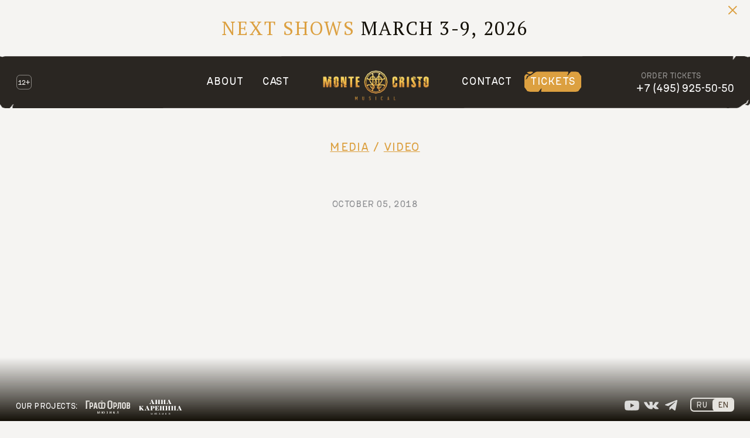

--- FILE ---
content_type: text/html; charset=utf-8
request_url: https://montecristo-musical.ru/en/media/video/musical_monte_cristo_vozvrashenie_legendy/
body_size: 4943
content:
<!DOCTYPE html>
<html lang="en"
      class="no-js"
      xmlns="http://www.w3.org/1999/xhtml"
      xmlns:og="http://ogp.me/ns#"
      xmlns:fb="https://www.facebook.com/2008/fbml">
<head prefix="og: http://ogp.me/ns# fb: http://ogp.me/ns/fb# website: http://ogp.me/ns/website#">
	<base href="https://montecristo-musical.ru/">
	<title>Мюзикл «Монте-Кристо»: возвращение легенды</title>
	<meta http-equiv="Content-Type" content="text/html; charset=UTF-8">
	<meta name="description" content="Мюзикл «Монте-Кристо»: возвращение легенды">
		<meta http-equiv="X-UA-Compatible" content="IE=edge">
	<link rel="canonical" href="https://montecristo-musical.ru/en/media/video/musical_monte_cristo_vozvrashenie_legendy/">

	<link rel="apple-touch-icon" sizes="180x180" href="/assets/favicon/apple-touch-icon.png">
<link rel="icon" type="image/png" sizes="32x32" href="/assets/favicon/favicon-32x32.png">
<link rel="icon" type="image/png" sizes="16x16" href="/assets/favicon/favicon-16x16.png">
<link rel="manifest" href="/assets/favicon/site.webmanifest">
<link rel="mask-icon" href="/assets/favicon/safari-pinned-tab.svg" color="#ffffff">
<link rel="shortcut icon" href="/assets/favicon/favicon.ico">
<meta name="msapplication-TileColor" content="#ffffff">
<meta name="msapplication-config" content="/assets/favicon/browserconfig.xml">
<meta name="theme-color" content="#ffffff">
	<link rel="image_src" href="https://montecristo-musical.ru/uploads/settings/9af6b65c64.png">

<meta property="og:type" content="website">
<meta property="og:site_name" content="montecristo-musical.ru">
<meta property="og:title" content="Мюзикл «Монте-Кристо»: возвращение легенды">
<meta property="og:description" content="Мюзикл «Монте-Кристо»: возвращение легенды">
<meta property="og:url" content="https://montecristo-musical.ru/en/media/video/musical_monte_cristo_vozvrashenie_legendy/">
<meta property="og:locale" content="en_EN">
<meta property="og:image" content="https://montecristo-musical.ru/uploads/settings/9af6b65c64.png">
<meta property="og:image:width" content="1200">
<meta property="og:image:height" content="623">
<meta property="fb:app_id" content="">

<meta name="twitter:card" content="summary_large_image">
<meta name="twitter:title" content="Мюзикл «Монте-Кристо»: возвращение легенды">
<meta name="twitter:description" content="Мюзикл «Монте-Кристо»: возвращение легенды">
<meta name="twitter:image:src" content="https://montecristo-musical.ru/uploads/settings/9af6b65c64.png">
<meta name="twitter:url" content="https://montecristo-musical.ru/en/media/video/musical_monte_cristo_vozvrashenie_legendy/">
<meta name="twitter:domain" content="montecristo-musical.ru">

  <meta name="viewport" content="width=device-width, initial-scale=1">
  <link rel="preconnect" href="https://fonts.gstatic.com">
  <link href="https://fonts.googleapis.com/css2?family=Arsenal:wght@400;700&family=PT+Serif&family=Spectral:ital,wght@0,400;0,500;0,700;1,400;1,700&display=swap" rel="stylesheet">
  <link href="/assets/css/vendors.min.css?1733233673232" rel="stylesheet" type="text/css">
  <link href="/assets/css/app.min.css?1733233673232" rel="stylesheet" type="text/css">

    <!--
<script>(function(i,s,o,g,r,a,m){i['GoogleAnalyticsObject']=r;i[r]=i[r]||function(){ (i[r].q=i[r].q||[]).push(arguments)},i[r].l=1*new Date();a=s.createElement(o), m=s.getElementsByTagName(o)[0];a.async=1;a.src=g;m.parentNode.insertBefore(a,m) })(window,document,'script','//www.google-analytics.com/analytics.js','ga'); ga('create', 'UA-47094612-1', 'auto'); ga('send', 'pageview');</script>
<script>(function(w,d,s,l,i){w[l]=w[l]||[];w[l].push({'gtm.start':
        new Date().getTime(),event:'gtm.js'});var f=d.getElementsByTagName(s)[0],
    j=d.createElement(s),dl=l!='dataLayer'?'&l='+l:'';j.async=true;j.src=
    'https://www.googletagmanager.com/gtm.js?id='+i+dl;f.parentNode.insertBefore(j,f);
})(window,document,'script','dataLayer','GTM-PFS7267');</script>
-->

<!-- Google tag (gtag.js) -->
<script async src="https://www.googletagmanager.com/gtag/js?id=G-XGEBG4TJGM"></script>
<script>
  window.dataLayer = window.dataLayer || [];
  function gtag(){dataLayer.push(arguments);}
  gtag('js', new Date());

  gtag('config', 'G-XGEBG4TJGM');
</script>

<!-- Top.Mail.Ru counter -->
<script type="text/javascript">
var _tmr = window._tmr || (window._tmr = []);
_tmr.push({id: "3729538", type: "pageView", start: (new Date()).getTime()});
(function (d, w, id) {
  if (d.getElementById(id)) return;
  var ts = d.createElement("script"); ts.type = "text/javascript"; ts.async = true; ts.id = id;
  ts.src = "https://top-fwz1.mail.ru/js/code.js";
  var f = function () {var s = d.getElementsByTagName("script")[0]; s.parentNode.insertBefore(ts, s);};
  if (w.opera == "[object Opera]") { d.addEventListener("DOMContentLoaded", f, false); } else { f(); }
})(document, window, "tmr-code");
</script>
<noscript><div><img src="https://top-fwz1.mail.ru/counter?id=3729538;js=na" style="position:absolute;left:-9999px;" alt="Top.Mail.Ru" /></div></noscript>
<!-- /Top.Mail.Ru counter -->
</head>

<body data-page-type="media" class="">


<div class="wrapper">
<header class="header">
    <div class="swiper-container carousel_1 js-carousel_1">
    <div class="close"><span class="link js-close"></span></div>
    <div class="swiper-wrapper">
                    <div class="swiper-slide item">
                <a class="link" href="/tickets-online/">
                    <div class="beige_text">Next shows</div>
                    MARCH 3-9, 2026
                </a>
            </div>
            </div>
    </div>
    <div class="header_top js-header-top">
        <div class="age_limit">12+</div>
        <div class="logo_mobile"><a class="link" href="/en/"></a></div>
        <div class="ticket_mobile"><a class="link" href="/en/tickets-online/">Tickets</a></div>
                <nav class="nav js-nav">
            <button class="nav_toggle js-nav-toggle"></button>
            <ul class="list">
                                                    <li class="item"><a href="/en/about/" class="link">About</a></li>
                                                    <li class="item"><a href="/en/solos/" class="link">Cast</a></li>
                                                                                    <li class="item item_logo"><a href="/en/" class="link"></a></li>
                                                    <li class="item"><a href="/en/contacts/" class="link">Contact</a></li>
                                                                        <li class="item ticket"><a href="/en/tickets-online/" class="link">Tickets</a></li>
    </ul>
        </nav>
        <div class="phone">
            <p class="ml-8">Order tickets</p>
            <p><a class="link" href="tel:+74959255050">+7 (495) 925-50-50</a></p>
        </div>
    </div>

    </header>

<section class="content">
    <h1 class="h4 ac pt-55">
    <a href="/en/media/">Media</a>
    /
    <a href="/en/media/#video">Video</a>
</h1>

<div class="news_in_block">
    <div class="title"></div>
    <div class="date">October 05, 2018</div>
        <div class="video_fig">
        <iframe width="100%" height="100%" src="https://www.youtube.com/embed/K6C5yBStAf4" frameborder="0" allowfullscreen></iframe>
    </div>
    <div></div>
</div>

<div class="other_news">
    <h2 class="h2"></h2>
    <div class="box">
        <div class="swiper-container carousel_8 js-carousel_8">
            <div class="swiper-wrapper">
                                <div class="swiper-slide item">
                    <div class="fig">
                        <a class="link" href="/en/media/video/video27/"><img class="img" src="/uploads/videos/3da5aa82ab.jpg" alt="" loading="lazy"></a>
                    </div>
                    <div class="date">December 27, 2024</div>
                    <div class="text">
                        <a class="link" href="/en/media/video/video27/"></a>
                    </div>
                </div>
                            </div>

            <div class="swiper-button-next carousel_8_next next"></div>
            <div class="swiper-button-prev carousel_8_prev prev"></div>
        </div>
    </div>
</div>

</section>

<footer class="footer">
    <div class="age_limit_footer">12+</div>
    <div class="company_footer">© 2026 Moscow operetta theatre</div>
    <div class="footer_search">
        <a class="link js-show_modal" href="#modal_search">Search</a>
    </div>
    <div class="footer_search_mobile js-search">
        <form method="post" action="">
            <input
                class="field js-field"
                type="search"
                name="search"
                value=""
                placeholder="Search"
            >
            <button class="btn js-btn" type="button"></button>
        </form>
    </div>
</footer>
<footer class="footer_bottom">
    <div class="projects">
        <div class="title">Our projects:</div>
                    <div class="fig">
                <a class="link" href="https://orlov-musical.ru/en/" target="_blank"><img class="img" src="assets/images/siblings/en/orlov.svg" alt="Count Orlov" loading="lazy"></a>
            </div>
                    <div class="fig">
                <a class="link" href="https://karenina-musical.ru/en/" target="_blank"><img class="img" src="assets/images/siblings/en/karenina.svg" alt="Anna Karenina" loading="lazy"></a>
            </div>
            </div>
        <div class="social_networks">
    <ul class="list ibs social_networks_list">
                <li class="item">
            <a class="link" href="https://www.youtube.com/c/MonteCristoMusicaI" target="_blank"><span class="fig"><img class="img" src="images/icons/youtube.svg" alt="" loading="lazy"></span></a>
        </li>
                <li class="item">
            <a class="link" href="https://vk.com/musicals.operetta" target="_blank"><span class="fig"><img class="img" src="images/icons/vk.svg" alt="" loading="lazy"></span></a>
        </li>
                <li class="item">
            <a class="link" href="https://t.me/musicals_operetta" target="_blank"><span class="fig"><img class="img" src="images/icons/telegram.svg" alt="" loading="lazy"></span></a>
        </li>
            </ul>
</div>
    <div class="language_footer">
        <ul class="list ibs language_list">
            <li class="item"><a href="/media/video/musical_monte_cristo_vozvrashenie_legendy/" class="link">RU</a></li>
            <li class="item active"><a href="/en/media/video/musical_monte_cristo_vozvrashenie_legendy/" class="link">EN</a></li>
        </ul>
    </div>
</footer>
</div>

<script id="modal_video_1" class="js-modal_template hidden" type="text/template">
    <div class="box_video">
            </div>
</script>

<div id="modal_reviews_form" class="modal blur modal_box_form modal_form js-modal hidden">
    <div class="modal__inner js-modal_hide">
        <div class="modal__horisontal_inner js-modal_hide">
            <div class="modal__vertical_inner js-modal_hide">
                <div class="modal__content">
                    <h3 class="h3 ac"></h3>
                    <form class="ph-7 js-validate" action="" method="post">
                        <div class="c-100 mb-9">
                            <p>
                                <label class="label_2" for="modal_ask_question_name">Surname, name</label>
                            </p>
                            <p>
                                <input
                                    id="modal_ask_question_name"
                                    type="text"
                                    class="field c-100"
                                    required="required"
                                    data-error-message-empty="вы не представились"
                                    value=""
                                    placeholder=""
                                    name="name"
                                >
                            </p>
                        </div>
                        <div class="c-100 mb-9">
                            <p>
                                <label class="label_2" for="modal_ask_question_email">E-mail</label>
                            </p>
                            <p>
                                <input
                                    id="modal_ask_question_email"
                                    type="email"
                                    class="field c-100"
                                    required="required"
                                    data-error-message-empty="вы не указали email"
                                    data-error-message-correct="вы неверно указали email"
                                    value=""
                                    placeholder=""
                                    name="email"
                                >
                            </p>
                        </div>
                        <div class="c-100 mb-22">
                            <p>
                                <label class="label_2" for="modal_ask_question_message"></label>
                            </p>
                            <p>
                                <textarea
                                    id="modal_ask_question_message"
                                    name="content"
                                    class="field c-100 h-172"
                                    placeholder=""
                                ></textarea>
                            </p>
                        </div>
                        <p class="fr mr-12">
                            <button type="submit" class="button"></button>
                        </p>
                        <div id="modal_reviews_form_error" class="invalid_message hidden">
                            Error. Try it again.
                        </div>
                    </form>
                    <a class="modal__close_btn js-modal_hide" href="#"></a>
                </div>
            </div>
        </div>
    </div>
    <div class="modal__bg js-modal_hide"></div>
</div>
<div id="modal_search" class="modal blur modal_search_block js-modal hidden">
    <div class="modal__inner js-modal_hide">
        <div class="modal__horisontal_inner js-modal_hide">
            <div class="modal__vertical_inner js-modal_hide">
                <div class="modal__content">
                    <form method="post" action="/search">
                        <input
                            class="field js-field"
                            id="btn_modal_search"
                            type="search"
                            name="search"
                            value=""
                            placeholder="введите запрос"
                        >
                        <button class="btn js-btn" type="button">Search</button>
                    </form>
                    <a class="modal__close_btn js-modal_hide" href="#"></a>
                </div>
            </div>
        </div>
    </div>
    <div class="modal__bg js-modal_hide"></div>
</div>
<div id="modal_thanks" class="modal blur box_thanks js-modal hidden">
    <div class="modal__inner js-modal_hide">
        <div class="modal__horisontal_inner js-modal_hide">
            <div class="modal__vertical_inner js-modal_hide">
                <div class="modal__content">
                    <h3 class="h3">Thank you!</h3>
                    <p>Your message has been sent</p>
                    <a class="modal__close_btn js-modal_hide" href="#"></a>
                </div>
            </div>
        </div>
    </div>
    <div class="modal__bg js-modal_hide"></div>
</div>
<div
    id="modal_reviews_none_fig"
    class="modal blur modal_reviews_block_none_fig js-modal hidden"
>
    <div class="modal__inner js-modal_hide">
        <div class="modal__horisontal_inner js-modal_hide">
            <div class="modal__vertical_inner js-modal_hide">
                <div class="modal__content">
                    <div class="name"></div>
                    <p></p>
                    <a class="modal__close_btn js-modal_hide" href="#"></a>
                </div>
            </div>
        </div>
    </div>
    <div class="modal__bg js-modal_hide"></div>
</div>
<div
    id="modal_reviews"
    class="modal blur modal_reviews_block js-modal hidden"
>
    <div class="modal__inner js-modal_hide">
        <div class="modal__horisontal_inner js-modal_hide">
            <div class="modal__vertical_inner js-modal_hide">
                <div class="modal__content">
                    <div class="fig">
                        <img class="img" src="assets/images/_core/stuff/z.gif" alt="" loading="lazy">
                    </div>
                    <div class="name"></div>
                    <div class="post"></div>
                    <p></p>
                    <a class="modal__close_btn js-modal_hide" href="#"></a>
                </div>
            </div>
        </div>
    </div>
    <div class="modal__bg js-modal_hide"></div>
</div>
<div
    id="modal_creators"
    class="modal blur modal_creators_block js-modal hidden"
>
    <div class="modal__inner js-modal_hide">
        <div class="modal__horisontal_inner js-modal_hide">
            <div class="modal__vertical_inner js-modal_hide">
                <div class="modal__content">
                    <div class="fig">
                        <img class="img" src="assets/images/_core/stuff/z.gif" alt="" loading="lazy">
                    </div>
                    <div class="name"></div>
                    <div class="post"></div>
                    <p></p>
                    <a class="modal__close_btn js-modal_hide" href="#"></a>
                </div>
            </div>
        </div>
    </div>
    <div class="modal__bg js-modal_hide"></div>
</div>
<div id="js-modal" class="modal blur hidden">
    <div class="modal__inner js-modal_hide">
        <div class="modal__horisontal_inner js-modal_hide">
            <div class="modal__vertical_inner js-modal_hide">
                <div class="modal__content">
                    <div class="modal__body js-modal__body"></div>
                    <a class="modal__close_btn js-modal_hide" href="#"></a>
                </div>
            </div>
        </div>
    </div>
    <div class="modal__bg js-modal_hide"></div>
</div>
<div id="modal_lightbox" class="modal blur  box_fig js-modal hidden">
    <div class="modal__inner js-modal_hide">
        <div class="modal__horisontal_inner js-modal_hide">
            <div class="modal__vertical_inner js-modal_hide">
                <div class="modal__content">
                    <div class="modal_lightbox__title"></div>
                    <div class="modal_lightbox__subtitle pk_none"></div>
                    <div class="modal_lightbox__subname pk_none"></div>
                    <div class="modal_lightbox__image"></div>
                    <div class="modal_lightbox__text">
                        <div class="modal_lightbox__subtitle mobile_none"></div>
                        <div class="modal_lightbox__subname mobile_none"></div>
                        <div class="modal_lightbox__subtext"></div>
                    </div>
                    <div class="modal_lightbox__prev"></div>
                    <div class="modal_lightbox__next"></div>
                    <a class="modal__close_btn js-modal_hide modal_soloists_block_none" href="#"></a>
                </div>
            </div>
        </div>
        <a class="modal__close_btn js-modal_hide box_fig_none" href="#"></a>
    </div>
    <div class="modal__bg js-modal_hide"></div>
</div>
    <script src="https://browser.sentry-cdn.com/7.33.0/bundle.min.js" integrity="sha384-fqi7Nj+xYL2iw/JEQszlVbuFt0CckGZmcb7XqOEOF5DBR0Ajzp3ZAlG3CT765hE3" crossorigin="anonymous"></script>
<script>
    typeof Sentry != 'undefined' && Sentry.init({
        dsn: 'https://b84aad7e81104e13a447d8f29288f8bf@o199557.ingest.sentry.io/4504563731333120',
        // integrations: [new Sentry.BrowserTracing()],
        tracesSampleRate: 1.0,
    });
</script>
<script src="/assets/js/vendors.min.js?1733233673232" type="text/javascript" charset="utf-8"></script>
<script src="/assets/js/app.min.js?1733233673232" type="text/javascript" charset="utf-8"></script>

    <div class="body-counters" data-uid-metrika="20076028">
        <!-- Yandex.Metrika counter -->
<script type="text/javascript">
    (function(m,e,t,r,i,k,a){
        m[i]=m[i]||function(){(m[i].a=m[i].a||[]).push(arguments)};
        m[i].l=1*new Date();
        for (var j = 0; j < document.scripts.length; j++) {if (document.scripts[j].src === r) { return; }}
        k=e.createElement(t),a=e.getElementsByTagName(t)[0],k.async=1,k.src=r,a.parentNode.insertBefore(k,a)
    })(window, document,'script','https://mc.yandex.ru/metrika/tag.js', 'ym');

    ym(20076028, 'init', {webvisor:true, clickmap:true, ecommerce:"dataLayer", accurateTrackBounce:true, trackLinks:true});
</script>
<noscript><div><img src="https://mc.yandex.ru/watch/20076028" style="position:absolute; left:-9999px;" alt="" /></div></noscript>
<!-- /Yandex.Metrika counter -->



<noscript><iframe src="https://www.googletagmanager.com/ns.html?id=GTM-PFS7267"
                  height="0" width="0" style="display:none;visibility:hidden"></iframe></noscript>
<div class="invisible-counter">
  <script id="top100Counter" type="text/javascript" src="//counter.rambler.ru/top100.jcn?4406183"></script>
  <noscript><a href="//top100.rambler.ru/navi/4406183/"><img src="//counter.rambler.ru/top100.cnt?4406183" alt="Rambler's Top100" border="0" /></a></noscript>
</div>
    </div>

</body>
</html>


--- FILE ---
content_type: text/css
request_url: https://montecristo-musical.ru/assets/css/app.min.css?1733233673232
body_size: 27263
content:
@import url(https://fonts.googleapis.com/css2?family=PT+Serif:wght@400;700&display=swap);*{outline:none;-webkit-tap-highlight-color:transparent}.no-scrolling{overflow:hidden}article,aside,details,figcaption,figure,footer,header,hgroup,nav,section,summary{display:block}.ib,audio,canvas,embed,label,object,video{display:inline-block;vertical-align:top}audio:not([controls]){display:none;height:0}.hidden embed,.hidden object,[hidden]{display:none}:focus,div:target,embed,object{outline:0 none}abbr[title]{border-bottom:1px dotted}.b,b,strong{font-weight:700}.n{font-weight:400!important}.i,dfn,em,i{font-style:italic}mark{background:#ff0;color:#000}code,kbd,pre,samp{font-family:monospace,serif;font-size:1em}pre{white-space:pre-wrap}q{quotes:"“" "”" "‘" "’"}small{font-size:80%}sub,sup{font-size:75%;line-height:0;position:relative;vertical-align:baseline}sup{top:-.5em}sub{bottom:-.25em}img{border:0;-ms-interpolation-mode:bicubic}svg:not(:root){overflow:hidden}body,figure,form,p{margin:0}fieldset{border:1px solid silver;margin:0 2px;padding:.35em .625em .75em}legend{border:0;padding:0}button,input,select,textarea{margin:0;padding:0;font-size:100%;line-height:normal;overflow:visible;text-transform:none;vertical-align:top;box-sizing:border-box}button::-moz-focus-inner,input::-moz-focus-inner{border:0;padding:0}a,button,html input[type=button],input[type=reset],input[type=submit],label,select{cursor:pointer}input[type=search]{-webkit-appearance:textfield}input[type=search]::-webkit-search-cancel-button,input[type=search]::-webkit-search-decoration{-webkit-appearance:none}input[type=checkbox],input[type=radio]{cursor:pointer;margin:0}.ie input[type=checkbox],.ie input[type=radio]{margin:-3px}textarea{overflow:auto;vertical-align:top}input[type=checkbox],input[type=radio]{margin:2px 1px}x:-o-prefocus{margin:2px 1px}button[disabled],input[disabled]{cursor:not-allowed}ol,ul{padding:0 0 0 2em;margin:0 0 1.5em;overflow:hidden}ol ol,ol ul,ul ol,ul ul{padding-top:.5em}li{margin:0 0 .5em;padding:0}.table{border-collapse:collapse;border-spacing:0}.list,.table td,.table th{padding:0}.list{margin:0;overflow:visible}.list:after,.list:before{content:"";display:table}.list:after{clear:both}.list>li{margin:0;padding:0;list-style:none}.list>li:after,.list>li:before{content:"";display:table}.list>li:after{clear:both}.mr-0{margin-right:0!important}.mr-1{margin-right:1px!important}.mr-2{margin-right:2px!important}.mr-3{margin-right:3px!important}.mr-4{margin-right:4px!important}.mr-5{margin-right:5px!important}.mr-6{margin-right:6px!important}.mr-7{margin-right:7px!important}.mr-8{margin-right:8px!important}.mr-9{margin-right:9px!important}.mr-10{margin-right:10px!important}.mr-12{margin-right:12px!important}.mr-14{margin-right:14px!important}.mr-16{margin-right:16px!important}.mr-18{margin-right:18px!important}.mr-20{margin-right:20px!important}.mr-22{margin-right:22px!important}.mr-24{margin-right:24px!important}.mr-26{margin-right:26px!important}.mr-28{margin-right:28px!important}.mr-30{margin-right:30px!important}.mr-32{margin-right:32px!important}.mr-34{margin-right:34px!important}.mr-36{margin-right:36px!important}.mr-38{margin-right:38px!important}.mr-40{margin-right:40px!important}.mr-45{margin-right:45px!important}.mr-50{margin-right:50px!important}.mr-55{margin-right:55px!important}.mr-60{margin-right:60px!important}.mr-65{margin-right:65px!important}.mr-70{margin-right:70px!important}.mr-75{margin-right:75px!important}.mr-80{margin-right:80px!important}.mr-85{margin-right:85px!important}.mr-90{margin-right:90px!important}.mr-100{margin-right:100px!important}.mb-0{margin-bottom:0!important}.mb-1{margin-bottom:1px!important}.mb-2{margin-bottom:2px!important}.mb-3{margin-bottom:3px!important}.mb-4{margin-bottom:4px!important}.mb-5{margin-bottom:5px!important}.mb-6{margin-bottom:6px!important}.mb-7{margin-bottom:7px!important}.mb-8{margin-bottom:8px!important}.mb-9{margin-bottom:9px!important}.mb-10{margin-bottom:10px!important}.mb-12{margin-bottom:12px!important}.mb-14{margin-bottom:14px!important}.mb-16{margin-bottom:16px!important}.mb-18{margin-bottom:18px!important}.mb-20{margin-bottom:20px!important}.mb-22{margin-bottom:22px!important}.mb-24{margin-bottom:24px!important}.mb-26{margin-bottom:26px!important}.mb-28{margin-bottom:28px!important}.mb-30{margin-bottom:30px!important}.mb-32{margin-bottom:32px!important}.mb-34{margin-bottom:34px!important}.mb-36{margin-bottom:36px!important}.mb-38{margin-bottom:38px!important}.mb-40{margin-bottom:40px!important}.mb-45{margin-bottom:45px!important}.mb-50{margin-bottom:50px!important}.mb-55{margin-bottom:55px!important}.mb-60{margin-bottom:60px!important}.mb-65{margin-bottom:65px!important}.mb-70{margin-bottom:70px!important}.mb-75{margin-bottom:75px!important}.mb-80{margin-bottom:80px!important}.mb-85{margin-bottom:85px!important}.mb-90{margin-bottom:90px!important}.mb-100{margin-bottom:100px!important}.ml-0{margin-left:0!important}.ml-1{margin-left:1px!important}.ml-2{margin-left:2px!important}.ml-3{margin-left:3px!important}.ml-4{margin-left:4px!important}.ml-5{margin-left:5px!important}.ml-6{margin-left:6px!important}.ml-7{margin-left:7px!important}.ml-8{margin-left:8px!important}.ml-9{margin-left:9px!important}.ml-10{margin-left:10px!important}.ml-12{margin-left:12px!important}.ml-14{margin-left:14px!important}.ml-16{margin-left:16px!important}.ml-18{margin-left:18px!important}.ml-20{margin-left:20px!important}.ml-22{margin-left:22px!important}.ml-24{margin-left:24px!important}.ml-26{margin-left:26px!important}.ml-28{margin-left:28px!important}.ml-30{margin-left:30px!important}.ml-32{margin-left:32px!important}.ml-34{margin-left:34px!important}.ml-36{margin-left:36px!important}.ml-38{margin-left:38px!important}.ml-40{margin-left:40px!important}.ml-45{margin-left:45px!important}.ml-50{margin-left:50px!important}.ml-55{margin-left:55px!important}.ml-60{margin-left:60px!important}.ml-65{margin-left:65px!important}.ml-70{margin-left:70px!important}.ml-75{margin-left:75px!important}.ml-80{margin-left:80px!important}.ml-85{margin-left:85px!important}.ml-90{margin-left:90px!important}.ml-100{margin-left:100px!important}.pr-0{padding-right:0!important}.pr-1{padding-right:1px!important}.pr-2{padding-right:2px!important}.pr-3{padding-right:3px!important}.pr-4{padding-right:4px!important}.pr-5{padding-right:5px!important}.pr-6{padding-right:6px!important}.pr-7{padding-right:7px!important}.pr-8{padding-right:8px!important}.pr-9{padding-right:9px!important}.pr-10{padding-right:10px!important}.pr-12{padding-right:12px!important}.pr-14{padding-right:14px!important}.pr-16{padding-right:16px!important}.pr-18{padding-right:18px!important}.pr-20{padding-right:20px!important}.pr-22{padding-right:22px!important}.pr-24{padding-right:24px!important}.pr-26{padding-right:26px!important}.pr-28{padding-right:28px!important}.pr-30{padding-right:30px!important}.pr-32{padding-right:32px!important}.pr-34{padding-right:34px!important}.pr-36{padding-right:36px!important}.pr-38{padding-right:38px!important}.pr-40{padding-right:40px!important}.pr-45{padding-right:45px!important}.pr-50{padding-right:50px!important}.pr-55{padding-right:55px!important}.pr-60{padding-right:60px!important}.pr-65{padding-right:65px!important}.pr-70{padding-right:70px!important}.pr-75{padding-right:75px!important}.pr-80{padding-right:80px!important}.pr-85{padding-right:85px!important}.pr-90{padding-right:90px!important}.pr-100{padding-right:100px!important}.pl-0{padding-left:0!important}.pl-1{padding-left:1px!important}.pl-2{padding-left:2px!important}.pl-3{padding-left:3px!important}.pl-4{padding-left:4px!important}.pl-5{padding-left:5px!important}.pl-6{padding-left:6px!important}.pl-7{padding-left:7px!important}.pl-8{padding-left:8px!important}.pl-9{padding-left:9px!important}.pl-10{padding-left:10px!important}.pl-12{padding-left:12px!important}.pl-14{padding-left:14px!important}.pl-16{padding-left:16px!important}.pl-18{padding-left:18px!important}.pl-20{padding-left:20px!important}.pl-22{padding-left:22px!important}.pl-24{padding-left:24px!important}.pl-26{padding-left:26px!important}.pl-28{padding-left:28px!important}.pl-30{padding-left:30px!important}.pl-32{padding-left:32px!important}.pl-34{padding-left:34px!important}.pl-36{padding-left:36px!important}.pl-38{padding-left:38px!important}.pl-40{padding-left:40px!important}.pl-45{padding-left:45px!important}.pl-50{padding-left:50px!important}.pl-55{padding-left:55px!important}.pl-60{padding-left:60px!important}.pl-65{padding-left:65px!important}.pl-70{padding-left:70px!important}.pl-75{padding-left:75px!important}.pl-80{padding-left:80px!important}.pl-85{padding-left:85px!important}.pl-90{padding-left:90px!important}.pl-100{padding-left:100px!important}.pt-0{padding-top:0!important}.pt-1{padding-top:1px!important}.pt-2{padding-top:2px!important}.pt-3{padding-top:3px!important}.pt-4{padding-top:4px!important}.pt-5{padding-top:5px!important}.pt-6{padding-top:6px!important}.pt-7{padding-top:7px!important}.pt-8{padding-top:8px!important}.pt-9{padding-top:9px!important}.pt-10{padding-top:10px!important}.pt-12{padding-top:12px!important}.pt-14{padding-top:14px!important}.pt-16{padding-top:16px!important}.pt-18{padding-top:18px!important}.pt-20{padding-top:20px!important}.pt-22{padding-top:22px!important}.pt-24{padding-top:24px!important}.pt-26{padding-top:26px!important}.pt-28{padding-top:28px!important}.pt-30{padding-top:30px!important}.pt-32{padding-top:32px!important}.pt-34{padding-top:34px!important}.pt-36{padding-top:36px!important}.pt-38{padding-top:38px!important}.pt-40{padding-top:40px!important}.pt-45{padding-top:45px!important}.pt-50{padding-top:50px!important}.pt-55{padding-top:55px!important}.pt-60{padding-top:60px!important}.pt-65{padding-top:65px!important}.pt-70{padding-top:70px!important}.pt-75{padding-top:75px!important}.pt-80{padding-top:80px!important}.pt-85{padding-top:85px!important}.pt-90{padding-top:90px!important}.pt-100{padding-top:100px!important}.lh-1{line-height:1}.lh-11{line-height:1.1}.lh-12{line-height:1.2}.lh-13{line-height:1.3}.lh-14{line-height:1.4}.lh-15{line-height:1.5}.lh-16{line-height:1.6}.lh-17{line-height:1.7}.lh-18{line-height:1.8}.lh-20{line-height:2}.lh-22{line-height:2.2}.lh-24{line-height:2.4}.lh-26{line-height:2.6}.lh-28{line-height:2.8}.lh-30{line-height:3}.content p{margin-bottom:1.4em}.ph-0 p,ul.li-0>li{margin-bottom:0}.ph-1 p,ul.li-1>li{margin-bottom:1px}.ph-2 p,ul.li-2>li{margin-bottom:2px}.ph-3 p,ul.li-3>li{margin-bottom:3px}.ph-4 p,ul.li-4>li{margin-bottom:4px}.ph-5 p,ul.li-5>li{margin-bottom:5px}.ph-6 p,ul.li-6>li{margin-bottom:6px}.ph-7 p,ul.li-7>li{margin-bottom:7px}.ph-8 p,ul.li-8>li{margin-bottom:8px}.ph-9 p,ul.li-9>li{margin-bottom:9px}.ph-10 p,ul.li-10>li{margin-bottom:10px}.ph-12 p,ul.li-12>li{margin-bottom:12px}.ph-14 p,ul.li-14>li{margin-bottom:14px}.ph-16 p,ul.li-16>li{margin-bottom:16px}.ph-18 p,ul.li-18>li{margin-bottom:18px}.ph-20 p,ul.li-20>li{margin-bottom:20px}.ph-22 p,ul.li-22>li{margin-bottom:22px}.ph-24 p,ul.li-24>li{margin-bottom:24px}.ph-26 p,ul.li-26>li{margin-bottom:26px}.ph-28 p,ul.li-28>li{margin-bottom:28px}.ph-30 p,ul.li-30>li{margin-bottom:30px}.ph-32 p,ul.li-32>li{margin-bottom:32px}.ph-34 p,ul.li-34>li{margin-bottom:34px}.ph-36 p,ul.li-36>li{margin-bottom:36px}.ph-38 p,ul.li-38>li{margin-bottom:38px}.ph-40 p,ul.li-40>li{margin-bottom:40px}.fl{float:left}.fr{float:right}.cb{clear:both}.cr{clear:right}.cl{clear:left}.c-20{width:20%}.c-25{width:25%}.c-30{width:30%}.c-33{width:33.33333%}.c-35{width:35%}.c-40{width:40%}.c-45{width:45%}.c-50{width:50%}.c-66{width:66.66666%}.c-75{width:75%}.c-80{width:80%}.c-90{width:90%}.c-100{width:100%}.bc{display:block;margin-left:auto!important;margin-right:auto!important}.al{text-align:left!important}.ar{text-align:right!important}.ac{text-align:center!important}.aju{text-align:justify}.vt{vertical-align:top!important}.vm{vertical-align:middle!important}.vb{vertical-align:bottom!important}.bk{display:block}.hidden{clip:rect(0 0 0 0)!important;visibility:hidden!important}.rel{position:relative!important}.abs,.hidden{position:absolute!important}.w-10{width:10px}.w-12{width:12px}.w-14{width:14px}.w-16{width:16px}.w-18{width:18px}.w-20{width:20px}.w-22{width:22px}.w-24{width:24px}.w-26{width:26px}.w-28{width:28px}.w-30{width:30px}.w-32{width:32px}.w-34{width:34px}.w-36{width:36px}.w-38{width:38px}.w-40{width:40px}.w-42{width:42px}.w-44{width:44px}.w-46{width:46px}.w-48{width:48px}.w-50{width:50px}.w-55{width:55px}.w-60{width:60px}.w-65{width:65px}.w-70{width:70px}.w-75{width:75px}.w-80{width:80px}.w-90{width:90px}.w-100{width:100px}.w-110{width:110px}.w-120{width:120px}.w-130{width:130px}.w-140{width:140px}.w-150{width:150px}.w-160{width:160px}.w-170{width:170px}.w-180{width:180px}.w-190{width:190px}.w-200{width:200px}.w-210{width:210px}.w-220{width:220px}.w-230{width:230px}.w-240{width:240px}.w-250{width:250px}.w-260{width:260px}.w-270{width:270px}.w-280{width:280px}.w-290{width:290px}.w-300{width:300px}.w-310{width:310px}.w-320{width:320px}.w-330{width:330px}.w-340{width:340px}.w-350{width:350px}.w-360{width:360px}.w-370{width:370px}.w-380{width:380px}.w-390{width:390px}.w-400{width:400px}.ibs{letter-spacing:-.3em;line-height:0;text-align:left;word-spacing:-.3em}.ibs x:-o-prefocus{word-spacing:-.3em}.ibs>.item{display:inline-block;position:relative;letter-spacing:normal;word-spacing:normal;line-height:1.2;vertical-align:top;z-index:1}.ibs-ju{overflow:visible;line-height:0;text-align:justify}.ibs-ju>.item{display:inline-block;position:relative;line-height:1.2;text-align:left;vertical-align:top;z-index:1}.ibs-ju:after{content:"";display:inline-block!important;width:100%;vertical-align:top}.ie8 .ibs-ju{text-justify:newspaper;text-align-last:justify}ins{text-decoration:underline}del{text-decoration:line-through}.body-counters{position:absolute;opacity:0;bottom:0}.empty-flex{height:0;line-height:0;margin-top:0;margin-bottom:0}iframe#widget{position:absolute;display:none;border:0;z-index:4;width:100vw;top:0;margin-top:55px;height:138vw;overflow:hidden}.widget-popup-wrapper{position:fixed;visibility:hidden;opacity:0;transition:.3s;z-index:100}.widget-popup-wrapper.visible{visibility:visible;opacity:1}.widget-popup-wrapper .overlay{position:fixed;background:rgba(0,0,0,.5);left:0;top:0;right:0;bottom:0}.widget-popup-wrapper i.widget-close{position:fixed;left:auto;right:30px;top:30px}.widget-popup-wrapper #widget-popup{position:fixed;left:20px;top:20px;right:20px;bottom:20px;overflow:auto;background:#dedcdc;border-radius:10px}i.widget-close{display:none;position:absolute;cursor:pointer;width:30px;height:30px;background:url(images/icons/carousel_1_close.svg) no-repeat 50% 50%;top:0;left:0;z-index:101}html{overflow-x:hidden;overflow-y:scroll;font-size:.695vw;-webkit-text-size-adjust:100%;-ms-text-size-adjust:100%;font-family:"PT Serif",serif}.black_bg{background:#130f07}body{background:#f5f4f2;color:#130f07;font-size:2.2rem;line-height:1.4;text-align:left;word-wrap:break-word}button,input,select,textarea{font-family:"PT Serif",serif}a{color:#dca040;text-decoration:underline}.nu a,a:hover,a:hover:visited{text-decoration:none}.nu a:hover{text-decoration:underline}a.nu{text-decoration:none}a.nu:hover{text-decoration:underline}a.link_dashed{text-decoration:none;border-bottom:.1rem dashed}a.link_dashed:hover{border:0;text-decoration:none}.link_dashed a{text-decoration:none;border-bottom:.1rem dashed}.link_dashed a:hover{border:0;text-decoration:none}.h1{position:relative;font-family:Armavir01,sans-serif;font-size:4rem;font-weight:400;margin:0 0 1.5rem;color:#dca040;text-transform:uppercase;line-height:1.1;letter-spacing:.06em;z-index:2}.h1 .link{color:#dca040;text-decoration:none}.h2{font-family:Armavir01,sans-serif;font-size:4rem;font-weight:400;margin:0 0 1.5rem;color:#dca040;text-transform:uppercase;line-height:1.1;letter-spacing:.06em}.h2 .link{color:#dca040;text-decoration:none}.h3{font-family:Armavir01,sans-serif;font-size:4rem;font-weight:400;margin:0 0 1.5rem;color:#dca040;text-transform:uppercase;line-height:1.1;letter-spacing:.06em}.h3 .link{color:#dca040;text-decoration:none}.h4{font-family:Armavir01,sans-serif;font-size:2.2rem;font-weight:400;margin:0 0 2.7rem;color:#dca040;text-transform:uppercase;line-height:1.1;letter-spacing:.06em}.h4 .link{color:#dca040;text-decoration:none}.h5{font-size:1.4rem;margin:0 0 1.67em}.h5,.h6{font-family:Armavir01,sans-serif;color:#dca040}.h6{font-size:1.1rem;margin:0 0 2.33rem}.f-10{font-size:1rem}.f-11{font-size:1.1rem}.f-12{font-size:1.2rem}.f-13{font-size:1.3rem}.f-14{font-size:1.4rem}.f-15{font-size:1.5rem}.f-16{font-size:1.6rem}.f-17{font-size:1.7rem}.f-18{font-size:1.8rem}.f-20{font-size:2rem}.f-23{font-size:2.3rem}.field{border:.1rem solid #dca040;border-radius:.4rem;padding:.6rem 1.3rem;transition:all 0s ease 0s;font-size:2.2rem;color:#130f07}.field:focus{border-color:#51cbee;box-shadow:0 0 .5rem #51cbee}.field:-moz-placeholder,.field::-moz-placeholder{opacity:1;font-size:2.2rem;color:rgba(19,15,7,.3)}.field::-webkit-input-placeholder{opacity:1;font-size:2.2rem;color:rgba(19,15,7,.3)}.field:-ms-input-placeholder{opacity:1;font-size:2.2rem;color:rgba(19,15,7,.3)}.field.placeholder{font-size:2.2rem;color:rgba(19,15,7,.3)}.field.invalid{border:.1rem solid #e12626}.parent_field{display:inline-block;vertical-align:top}.invalid_message{display:block;color:red}.invalid_message,.valid_message{font-size:1.1rem;line-height:1.2}.valid_message{display:none;color:green}.o{overflow:hidden}.cx:after,.cx:before{content:"";display:table}.cx:after{clear:both}.ct{display:table}.ct:after{content:". . . . . . . . . . .";word-spacing:99in;font-size:.05rem;line-height:.05rem}.ct:after,hr{display:block;height:0;overflow:hidden}hr{box-sizing:content-box;border:0;margin:0 0 1rem;width:100%;vertical-align:top;border-top:.1rem solid #a5b136}::selection{background-color:rgba(255,0,0,.5);color:#fff;text-shadow:none}img::selection{background-color:transparent;box-shadow:none}.error_block{height:59.1rem;display:flex;flex-direction:column;justify-content:center;align-items:center}.error_block .number{font-family:TTOctas,serif;font-size:2.4rem;letter-spacing:.1em;text-transform:uppercase;color:#988370}.error_block .title{font-size:6.8rem;color:#262a32}.wrapper{min-width:102.4rem;min-height:100vh;margin:auto;overflow:hidden;position:relative;z-index:1;display:flex;flex-direction:column;justify-content:stretch}.header{min-height:10rem}.main_page .header{height:auto}.main_page .header .carousel_1{margin-bottom:0}.header_top{display:flex;flex-direction:row;justify-content:space-between;align-items:center;height:10rem;position:relative;left:0;right:0;z-index:5;transition:height .3s ease;box-sizing:border-box}.main_page .header_top{position:absolute}.page_with-small-header.main_page .header_top{position:fixed;top:0}.main_page .header_top{height:13.5rem}.header_top:before{content:"";background:url(images/content/header_top.png) no-repeat;background-size:100% 100%;display:block;width:100vw;height:10rem;position:absolute;top:0;right:0;bottom:0;left:0;z-index:-1;transition:all .3s ease}.main_page .header_top:before{opacity:0}.page_with-small-header .header_top:before{opacity:1}.page_with-small-header.main_page .header_top{height:10rem}.main_page .header_top.isSticky:before{opacity:1}.age_limit{border:1px solid rgba(230,228,223,.5);border-radius:.7rem;display:flex;align-items:center;justify-content:center;width:2.6rem;height:2.6rem;margin:0 0 0 3.2rem;font-family:Armavir01,sans-serif;font-size:1.3rem;color:#f5f4f2;line-height:1;letter-spacing:-.07em}.main_page .age_limit{width:2.6rem;height:2.6rem;padding:0;text-align:center}[lang=en] .main_page .age_limit{margin:0 1.8rem 0 3.2rem}[lang=en] .age_limit{margin:0 17.2rem 0 3.2rem}[lang=en] .page_with-small-header.main_page .age_limit{margin:0 16rem 0 3.2rem}.no_age_limit .age_limit{display:none}.nav{position:relative;z-index:11;padding-left:6rem}.main_page .nav{padding-left:15rem;transition:all .3s ease}.page_with-small-header .nav{padding-left:6rem}.nav .list{display:flex;flex-direction:row;align-items:center;justify-content:center;margin:0 0 0 -1.3rem;position:relative;z-index:1}.nav .list:after,.nav .list:before{display:none}.nav .item{margin:0 .7rem;position:relative;font-family:Armavir01,sans-serif;font-size:2rem;text-align:center;text-transform:uppercase;letter-spacing:.04em}.nav .item.item_logo{background:url(images/icons/logo-ru.png) no-repeat 50% 0;background-size:auto 100%;width:24.7rem;height:9.4rem;margin:0 2.4rem;top:.9rem}html[lang=en] .nav .item.item_logo{background-image:url(images/icons/logo-en.png)}.main_page .nav .item.item_logo{opacity:0;overflow:hidden;width:0;transition:all .3s ease;margin:0;top:0}.page_with-small-header .nav .item.item_logo{width:24.7rem;margin:0 2.4rem;opacity:1;top:.9rem}.nav .item.item_logo .link{display:block;width:inherit;height:inherit}.nav .item:after,.nav .item:before{display:none}.nav .item.active .link,.nav .item:hover .link{color:#dca040}.nav .item.ticket .link{color:#fff;position:relative;z-index:1}.nav .item.ticket .link:hover:before{top:-.3rem;bottom:-.3rem;left:-1.3rem;right:-1.3rem}.nav .item.ticket .link:before{content:"";background:url(images/icons/ticket.svg) no-repeat;background-size:100% 100%;position:absolute;top:0;bottom:0;right:0;left:0;z-index:-1;transition:all .1s ease}.nav .link{display:flex;height:4.1rem;padding:0 1.1rem;position:relative;color:#fff;text-decoration:none;line-height:3.8rem;z-index:2;transition:all .5s ease 0s}.nav_toggle{display:none}.phone{font-family:Armavir01,sans-serif;font-size:1.5rem;color:hsla(0,0%,100%,.5);text-transform:uppercase;margin-right:3rem}.phone .link{font-size:2rem;color:#fff;text-decoration:none}.slogan{display:none}.main_page .slogan{display:block;margin-bottom:1.8rem;width:100%;font-family:Armavir01,sans-serif;font-size:3.9rem;letter-spacing:.02em;color:#fff;text-align:center;line-height:1.26}.logo{width:20.4rem;height:6.5rem;top:2.6rem;left:50%;margin-left:-6.4rem;z-index:12}.logo,.logo .img{position:absolute}.logo .img{width:100%;height:auto;top:0;left:0;opacity:0;visibility:hidden;transition:all .5s ease .3s}.animate .logo .img{opacity:1;visibility:visible}.main_page .logo{width:73.6rem;height:23.3rem;margin:0 auto;position:relative;top:0;left:0}.logo .link{display:block;width:inherit;height:inherit}.logo_mobile{background:url(images/icons/Logo_small.png) no-repeat;background-size:100% 100%;display:none;width:16.3rem;height:5.8rem;margin:0 0 0 -8.1rem;position:absolute;top:0;left:50%;z-index:28}.page_with_nav .logo_mobile{top:0}.main_page .logo_mobile{display:none}.page_with_nav.page_with-small-header .logo_mobile{display:block}.logo_mobile .link{display:block;width:inherit;height:inherit}.carousel_1{background:#f5f4f2;width:100vw;height:10.8rem;position:relative;z-index:6}.carousel_1 .close{width:4.5rem;height:4.1rem;position:absolute;top:0;right:1rem;z-index:4}.carousel_1 .close .link{background:url(images/icons/carousel_1_close.svg) no-repeat 50% 50%;display:block;width:4.5rem;height:4.1rem}.carousel_1 .item{font-size:3.6rem;text-transform:uppercase;text-align:center;line-height:3;letter-spacing:.07em}.carousel_1 .link{color:#130f06;text-decoration:none}.carousel_1 .beige_text{display:inline-block;color:#dca040}.carousel_1 .swiper-pagination_1{position:absolute;top:0;bottom:0;right:auto;left:2.6rem;z-index:3;transform:none;display:flex;flex-direction:column;justify-content:center;align-items:center}.carousel_1 .swiper-pagination_1 .swiper-pagination-bullet{margin:0 0 .7rem;background:#f5f4f2;border:.2rem solid #dca040;border-radius:50%;display:block;vertical-align:middle;width:1rem;height:1rem;opacity:1}.carousel_1 .swiper-pagination_1 .swiper-pagination-bullet-active{background:#dca040}.fig_promo{background:#120d07;width:100%;height:calc(100vh - 12.7rem);min-height:50vw;position:relative;overflow:hidden}.fig_promo:before{content:"";z-index:1}.fig_promo .bg,.fig_promo:before{position:absolute;top:0;left:0;bottom:0;right:0}.fig_promo .bg{width:100%;height:100%;object-fit:contain}.fig_promo .context{position:absolute;top:50%;left:50%;transform:translate(-50%,-390%)}.main_page .content{margin:-.1rem 0 0;z-index:2}.content{position:relative;flex:1 1 auto}.content .x-scroll{overflow-x:auto}.content table.bordered{border-collapse:collapse}.content table.bordered td{border:1px solid #000;padding:10px 20px}.content table.bordered thead td{font-weight:700;text-align:center}.js-close{cursor:pointer}.about{background:#14110c;min-height:75.6rem;padding:4.7rem 0 0;font-size:3rem;color:#f5f4f2;z-index:1}.about,.about .text{position:relative;text-align:center}.about .text{width:91.1rem;margin:0 auto;z-index:3}.about .text .h1{margin:0 0 15.7rem;position:relative;z-index:3}.box_video{width:80%;height:39vw;margin:0 auto;position:relative;overflow:hidden}.box_video iframe{width:100%!important;height:100%!important;margin:auto;bottom:0}.box_video iframe,.video_bg{position:absolute;top:0;right:0;left:0}.video_bg{width:100vw;height:80.3rem;z-index:-1}.video_bg:before{content:"";background:rgba(19,15,7,.7);position:absolute;top:0;bottom:0;left:0;right:0;z-index:1}.main_page .calendar .month .sub{border:none}.main_page .calendar .month .sub .item{border-right:.1rem solid rgba(19,15,7,.2)}.main_page .calendar .month .sub .item .active{background:#dca040}.calendar{position:relative;z-index:3}.main_page .calendar{background:#25211e;padding:3.5rem 0 0}.calendar .h3{margin:0 0 2.7rem;font-size:8rem;letter-spacing:.01em;text-align:center}.calendar .table{width:100%;border-collapse:separate}.calendar .table th{border-bottom:.1rem solid rgba(152,131,112,.23)}.calendar .table td{background:#e9e4df;border-left:.1rem solid rgba(152,131,112,.23);width:14%;height:15.8rem;position:relative;font-size:3.7rem;text-align:center;color:#130f07;line-height:15.8rem}.calendar .table td .premiere{width:90%;display:block;position:absolute;top:1.9rem;left:50%;font-family:TTOctas,serif;font-size:1.8rem;letter-spacing:.1em;text-transform:uppercase;line-height:1;transform:translate(-50%)}.calendar .table td .premiere,.calendar .table td .premiere .text_link{color:#ffba00;white-space:nowrap;text-overflow:ellipsis;overflow:hidden}.calendar .table td .premiere .text_link{text-decoration:none}.calendar .table td .sale{display:block;width:90%;position:absolute;top:1.9rem;left:50%;font-family:TTOctas,serif;font-size:1.8rem;letter-spacing:.1em;text-transform:uppercase;line-height:1;transform:translate(-50%)}.calendar .table td .sale,.calendar .table td .sale .text_link{color:#f03f3f;white-space:nowrap;text-overflow:ellipsis;overflow:hidden}.calendar .table td .sale .text_link{text-decoration:none}.calendar .table td .events{display:block;width:90%;position:absolute;top:1.9rem;left:50%;font-family:TTOctas,serif;font-size:1.8rem;letter-spacing:.1em;text-transform:uppercase;line-height:1;transform:translate(-50%)}.calendar .table td .events,.calendar .table td .events .text_link{color:#234db9;white-space:nowrap;text-overflow:ellipsis;overflow:hidden}.calendar .table td .events .text_link{text-decoration:none}.calendar .table th{padding:0 0 1.1rem;position:relative;font-family:Armavir01,sans-serif;font-size:1.7rem;font-weight:400;text-align:center;letter-spacing:.04em;text-transform:uppercase;color:#dca040}.main_page .calendar .table th{border:none}.calendar .table tr:nth-child(2n) td{background:#f5f4f2}.calendar .table .active{color:#dca040}.calendar .table .active:before{content:"";border:.3rem solid #dca040;position:absolute;top:-.1rem;right:-.1rem;bottom:-.1rem;left:-.1rem}.calendar .time{width:100%;display:flex;flex-direction:row;justify-content:center;margin:0 0 0 -.1rem;position:absolute;bottom:1.2rem;left:0}.calendar .time .time_title{display:none}.calendar .time .item{width:7.4rem;margin:0 0 0 .2rem;font-family:Armavir01,sans-serif;font-size:1.6rem;text-align:center;letter-spacing:.04em}.calendar .time .link{border:1px solid #524232;border-radius:4rem;display:block;width:7.2rem;height:3.1rem;color:#524232;line-height:2.8rem;text-decoration:none}.calendar .time .link:hover{background:#dca040;border:1px solid #dca040;color:#fff}.calendar .time_mobile .title{display:none}.calendar .qr-ico,.calendar .scale{width:2.9rem;height:2.9rem;position:absolute;top:1.5rem;right:2.3rem}.calendar .qr-ico:hover:after,.calendar .scale:hover:after{content:attr(data-title);background:#fff;border:1px solid #524232;padding:.5rem 1rem;position:absolute;left:50%;top:-4.7rem;font-size:1.6rem;color:#524232;line-height:1;transform:translate(-50%);z-index:1}.calendar .qr-ico .link,.calendar .scale .link{background:url(images/icons/calendar.svg) no-repeat;background-size:auto 100%;display:block;width:2.9rem;height:2.9rem}.calendar .qr-ico{top:5.5rem}.calendar .qr-ico .link{background:url(images/icons/qr.svg) no-repeat}.calendar .month{display:table;margin:0 auto 9.3rem}.calendar .month .sub{background:#f5f4f2;border:.1rem solid #130f07;border-radius:3rem;display:flex;flex-direction:row;position:relative}.calendar .month .sub .item{width:17.7rem;font-family:Armavir01,sans-serif;font-size:1.8rem;letter-spacing:.03em;text-transform:uppercase;color:#130f07;text-align:center}.calendar .month .sub .item:nth-child(2){border:none}.calendar .month .sub .link{position:relative;color:#130f07;text-decoration:none;height:4.4rem;line-height:4.4rem;transition:all .3s ease}.calendar .month .sub .active{background:#130f07;border-radius:3rem;display:block;color:#fff}.calendar .month .sub .arrow_next,.calendar .month .sub .arrow_prev{width:3.8rem;height:4.4rem}.calendar .month .sub .arrow_next .link,.calendar .month .sub .arrow_prev .link{background:url(images/icons/calendar_next.svg) no-repeat 50% 50%;background-size:1.7rem 1.5rem;display:block;width:3.8rem;height:4.4rem}.calendar .month .sub .arrow_prev{display:none}.calendar .month .sub .arrow_prev .link{transform:rotate(-180deg)}.soloists{position:relative;padding:4.5rem 0 0}.soloists:after{background:url(images/content/pic13.jpg) no-repeat 50% 0;border-top:.2rem solid #dca040;background-size:100% 100%;z-index:-2}.soloists:after,.soloists:before{content:"";position:absolute;top:0;right:0;bottom:0;left:0}.soloists:before{background:url(images/content/pic57.png) no-repeat 50% 0;background-size:100% 100%;z-index:-1}.soloists .h3{margin:0 0 6.1rem;text-align:center}.carousel_2{width:150vw;left:50%;transform:translate(-50%);height:72.3rem;margin:-15rem 0 0;padding:15rem 0 0;position:relative}.carousel_2:after{content:"";background:url(images/icons/carousel2_triangle.png) no-repeat;background-size:100% 100%;width:5.8rem;height:2.3rem;margin-left:-2.9rem;position:absolute;bottom:12.6rem;left:50%;z-index:3}.carousel_2:before{content:"";border-top:2px solid #dca040;display:block;position:absolute;bottom:14.7rem;right:0;left:0;z-index:2}.carousel_2 .next,.carousel_2 .prev{background:#130f06 url(images/icons/carousel2_next.svg) no-repeat 0 50%;background-size:100% 100%;border:.2rem solid #dca040;border-radius:50%;width:6.2rem;height:6.2rem;position:absolute;top:auto;bottom:11.5rem;right:calc(25vw + 19.6rem)!important;z-index:3}.carousel_2 .next:after,.carousel_2 .prev:after{display:none}.carousel_2 .prev{background:#130f06 url(images/icons/carousel2_prev.svg) no-repeat 100% 50%;background-size:100% 100%;right:auto!important;left:calc(25vw + 19.6rem)!important}.carousel_2 .item{position:relative;text-align:center}.carousel_2 .item:after{background:linear-gradient(180deg,rgba(7,7,9,0),#0b0c0d 66.42%);height:17.6rem;bottom:14rem;right:0;left:0}.carousel_2 .item:after,.carousel_2 .item:before{content:"";position:absolute;z-index:1;pointer-events:none}.carousel_2 .item:before{background:#130f07;height:14.8rem;bottom:0;right:-1000rem;left:-1000rem}.carousel_2 .item .into{display:flex;flex-direction:row;justify-content:center;align-items:flex-end;position:absolute;top:0;bottom:0;left:0;right:0}.carousel_2 .name_block{width:70.2rem;height:69.8rem;position:relative;transition:all .5s ease 0s}.carousel_2 .name_block:first-child{margin:0 -23.6rem 0 0}.carousel_2 .item_with_three .name_block:first-child{margin:0}.carousel_2 .item_with_three .name_block:nth-child(2){margin:0 -45rem 0 -39rem}.carousel_2 .item_alibert_child .name_block:first-child .img{transform-origin:200% 100%}.carousel_2 .item_with_four .into .name_block{display:flex;flex-direction:column;align-items:center;flex:1 1 25vw;max-width:25vw;margin:0}.carousel_2 .item_with_four .into .name_block:first-child .img{transform-origin:320% 100%}.carousel_2 .item_with_four .into .name_block:nth-child(2) .img{transform-origin:200% 100%}.carousel_2 .item_with_four .into .name_block:nth-child(4) .img{transform-origin:-100% 100%}.carousel_2 .item_with_four.swiper-slide-active{z-index:2}.carousel_2 .item_with_four.swiper-slide-active:after{right:-100rem;left:-100rem}.carousel_2 .fig{width:70.2rem;height:69.8rem;margin:-15rem 0 0}.carousel_2 .img{max-width:100%;max-height:100%;vertical-align:top;filter:grayscale(100%) brightness(.1);transform:scale(.7);transform-origin:50% 100%;transition:all .3s ease}.carousel_2 .title{position:absolute;bottom:4.8rem;left:0;right:0;font-family:Armavir01,sans-serif;font-size:7rem;text-transform:uppercase;color:#f5f4f2;line-height:1;text-align:center;z-index:2;opacity:0;transform:translate(10%)}.carousel_2 .title_small{bottom:1rem;font-size:6.1rem}.carousel_2 .title_midle{font-size:6.1rem}.carousel_2 .name{position:absolute;bottom:17.7rem;left:50%;font-size:3rem;color:#f5f4f2;line-height:1.1;z-index:2;opacity:0;transform:translate(20%);transition:all .3s ease}.carousel_2 .name .link{color:#f5f4f2;text-decoration:none}.carousel_2 .name .link .surname{white-space:nowrap;display:block}.carousel_2 .previous_frame{left:-25vw;text-align:left}.carousel_2 .next_frame,.carousel_2 .previous_frame{position:absolute;bottom:4.8rem;font-family:Armavir01,sans-serif;font-size:2.2rem;letter-spacing:.06em;text-transform:uppercase;color:#dca040;z-index:3;line-height:1.1}.carousel_2 .next_frame{right:-25vw;text-align:right}.carousel_2 .next_frame .previous_text{margin:4.2rem 2.8rem 0 0;justify-content:flex-end;float:right}.carousel_2 .previous_fig{width:33rem;height:44.7rem;position:relative;overflow:hidden}.carousel_2 .previous_fig .img{max-width:100%;max-height:100%;position:absolute;right:0;bottom:0;left:0;vertical-align:top}.carousel_2 .previous_text{display:flex;align-items:center;width:23rem;height:5.2rem;margin:4.2rem 0 0 2.8rem;opacity:0;transform:translate(20%);transition:transform .3s ease,opacity .3s ease}.carousel_2 .previous_text.long-character-name{font-size:1.6rem}.carousel_2 .swiper-slide-active .img{filter:grayscale(0) brightness(1);transform:scale(1);transition:all .3s ease .3s}.carousel_2 .swiper-slide-active .name,.carousel_2 .swiper-slide-active .previous_text,.carousel_2 .swiper-slide-active .title{opacity:1;transform:translate(0);transition:transform .3s ease .3s,opacity .3s ease .3s}.carousel_2 .swiper-slide-active .title.long-character-name{font-size:3.6rem}.carousel_2 .swiper-slide-active .name{transform:translate(-50%)}.reviews{padding:7.3rem 3rem 0;text-align:center}.reviews .h3{margin:0 0 4.2rem}.main_page .reviews{background:#25211e;padding:6rem 3rem 1.7rem}.reviews .btn_1{border:.2rem solid #524232;border-radius:3rem;width:25.2rem;height:4.2rem;letter-spacing:.05em;font-size:1.9rem;line-height:4.2rem}.news{background:#130f06;padding:6rem 0}.news .h3{margin:0 0 5.8rem;text-align:center}.news .box{width:calc(var(--vw, 1vw)*165.36);position:relative;left:50%;transform:translate(-50%);overflow:hidden}.article{background:#130f06;padding:0 0 10.9rem;position:relative}.article .h3{margin:0;position:absolute;top:6.4rem;left:50%;transform:translate(-50%);z-index:3}.article .main_article{text-align:center}.article .main_article,.article .main_article .fig{width:100%;height:0;padding-bottom:46.21%;position:relative}.article .main_article .fig{overflow:hidden}.article .main_article .fig:before{content:"";background:linear-gradient(180deg,transparent 43.75%,#1a1c21 75%);height:67.5rem;position:absolute;bottom:0;right:0;left:0;z-index:1}.article .main_article .fig:after{content:"";background:linear-gradient(180deg,rgba(26,28,33,.94),rgba(20,22,26,.76) 40.1%,transparent);height:23.2rem;position:absolute;top:0;right:0;left:0;z-index:1}.article .main_article .img{position:absolute;top:0;left:0;width:100%;height:100%;object-fit:cover;vertical-align:top}.article .main_article .in{display:block;position:absolute;bottom:5.4rem;right:0;left:0;text-align:center}.article .main_article .text{width:100rem;margin:0 auto;position:relative;font-size:6.8rem;color:#f5f4f2;letter-spacing:.05em;line-height:1.1;z-index:3}.article .main_article .link{color:#f5f4f2;text-decoration:none}.article .main_article .date{margin:0 0 1.1rem;position:relative;font-family:Armavir01,sans-serif;font-size:1.7rem;letter-spacing:.04em;text-transform:uppercase;color:#dca040;z-index:3}.article .box{width:calc(var(--vw, 1vw)*100);position:relative;right:calc(var(--vw, 1vw)*50);transform:translate(50%);overflow:hidden;z-index:5}.title_1{margin:0 15rem 3.3rem;font-size:6.8rem;color:#262a32;line-height:1}.date_1,.title_1{text-align:center}.date_1{margin:0 0 3.5rem;font-family:Armavir01,sans-serif;font-size:1.7rem;letter-spacing:.04em;text-transform:uppercase;color:rgba(38,42,50,.5)}.contacts{background:#25211e;display:flex;flex-direction:row;color:#e6e4df}.contacts>.text{border-bottom:.1rem solid rgba(220,160,64,.4);width:calc(50% - 18rem);height:40.6rem;margin:0 3.5rem 0 14.5rem;padding:9.3rem 0 0;overflow:hidden;text-align:center}.contacts>.fig{width:50%;height:49.9rem;position:relative;overflow:hidden}.contacts>.fig>.img{width:100%;height:100%;object-fit:cover;vertical-align:top}.contacts .h3{margin:0 0 6.8rem}.contacts .title{margin:0 0 2.5rem;font-family:Armavir01,sans-serif;font-size:1.9rem;letter-spacing:.05em;text-transform:uppercase;color:#e6e4df}.contacts .address{margin:0 0 2.5rem;font-size:4rem;letter-spacing:.01em;color:#e6e4df;line-height:1}.contacts .metro{display:flex;flex-direction:row;width:39.6rem;margin:0 auto}.contacts .metro .item{width:50%;font-size:2rem;color:rgba(230,228,223,.6);text-align:left}.contacts .metro .fig{display:inline-block;vertical-align:middle;width:3.4rem;height:2.8rem;position:relative;overflow:hidden}.contacts .metro .fig .img{max-width:100%;max-height:100%;margin:auto;position:absolute;top:0;right:0;bottom:0;left:0;vertical-align:top}.contacts .metro .text{display:inline-block;vertical-align:middle;width:80%}.contacts_2{padding:6.1rem 0 0;text-align:center}.contacts_2>.fig{width:100%;height:55rem;position:relative;overflow:hidden}.contacts_2>.fig>.img{object-fit:cover;vertical-align:top}.contacts_2>.fig>.img,.contacts_2>.fig iframe{width:100%;height:100%}.contacts_2 .h1{margin:0 0 6.1rem}.contacts_2 .title{margin:0 0 4.2rem;font-family:Armavir01,sans-serif;font-size:1.9rem;letter-spacing:.05em;text-transform:uppercase;color:#130f07}.contacts_2 .address{margin:0 0 2.5rem;font-size:7.4rem;color:#000;line-height:1}.contacts_2 .metro{display:flex;flex-direction:row;width:38.6rem;margin:0 auto 5.5rem}.contacts_2 .metro .item{width:50%;font-size:2rem;letter-spacing:-.02em;color:rgba(0,0,0,.5);text-align:left}.contacts_2 .metro .fig{display:inline-block;vertical-align:middle;width:3.4rem;height:2.8rem;position:relative;overflow:hidden}.contacts_2 .metro .fig .img{max-width:100%;max-height:100%;margin:auto;position:absolute;top:0;right:0;bottom:0;left:0;vertical-align:top}.contacts_2 .metro .text{display:inline-block;vertical-align:middle;width:80%}.map_list{margin:0 3rem 0 .1rem}.map_list .item{width:calc(50% - 2.9rem);margin:0 0 8.7rem 2.9rem;text-align:center;font-size:2.3rem;color:#000}.map_list .fig{width:100%;height:46.6rem;margin:0 0 2.1rem;position:relative;overflow:hidden}.map_list .fig iframe,.map_list .img{width:100%;height:100%}.map_list .img{object-fit:cover;vertical-align:top}.map_list .text{width:39.8rem;margin:0 auto}.main_page .booking_tickets{background:#25211e;padding:9.1rem 14.5rem 7rem}.main_page .booking_tickets>.title{color:rgba(230,228,223,.6)}.main_page .booking_tickets .phone_booking_tickets{border-bottom:.1rem solid rgba(220,160,64,.4);padding:0 0 8.5rem;color:#e6e4df}.main_page .booking_tickets .phone_booking_tickets .link{color:#e6e4df}.booking_tickets{padding:9.1rem 14.5rem 6.5rem;text-align:center}.booking_tickets .h3{margin:0 0 .2rem}.booking_tickets>.title{margin:0 0 1.6rem;font-size:2rem;color:rgba(0,0,0,.5);text-decoration:none}.phone_booking_tickets{margin:0 0 5.9rem;font-size:7.4rem;letter-spacing:.09em;color:#000}.phone_booking_tickets .link{color:#000;text-decoration:none}.main_page .other_contacts{border:none;padding:0;margin:0 0 11.9rem}.main_page .other_contacts .title{color:#dca040}.main_page .other_contacts .link,.main_page .other_contacts .name{color:#e6e4df}.other_contacts{border-top:.1rem solid rgba(19,15,7,.1);border-bottom:.1rem solid rgba(19,15,7,.1);display:flex;flex-direction:row;margin:0 0 .9rem;padding:5rem 0 11.1rem}.other_contacts .item{width:33%;text-align:center}.other_contacts .title{margin:0 0 2.2rem;font-family:Armavir01,sans-serif;font-size:1.9rem;letter-spacing:.05em;text-transform:uppercase;color:#000}.other_contacts .name{font-size:2.2rem;color:#000}.mail_other_contacts{margin:0 0 2.1rem}.other_contacts .link{display:block;font-size:2.2rem;color:rgba(0,0,0,.5);text-decoration:none}.promo{margin:0 0 5.3rem;font-size:1.6rem;color:rgba(230,228,223,.7)!important;text-align:left}.booking_tickets .btn_1{border:.2rem solid rgba(220,160,64,.3);width:27.3rem;height:4.2rem;margin:0;font-size:1.9rem;letter-spacing:.05em;color:#dca040;line-height:4.2rem}.our_musicals{background:#25211e;text-align:center}.our_musicals .h3{margin:0 0 3.5rem}.our_musicals_list .item{width:50%;position:relative;font-size:2rem;color:#fff;overflow:hidden;line-height:1.2}.our_musicals_list .link{color:#fff;text-decoration:none}.our_musicals_list .fig{width:100%;padding-bottom:88.89%;position:relative;overflow:hidden;transition:all .5s ease 0s}.our_musicals_list .item:hover .fig{filter:blur(2px)}.our_musicals_list .img{width:100%;height:100%;position:absolute;top:0;left:0;object-fit:cover;vertical-align:top}.our_musicals_list .text{width:calc(100% - 8.6rem);height:100%;padding:0 4.3rem;display:flex;flex-direction:column;justify-content:center;position:absolute;top:0;left:0;z-index:2;text-align:center;opacity:0;visibility:hidden;transition:all .5s ease 0s}.our_musicals_list .item:hover .text{opacity:1;visibility:visible}.our_musicals_list .text:before{content:"";background:rgba(0,0,0,.7);filter:blur(1px);position:absolute;top:0;right:0;bottom:0;left:0;z-index:-1}.our_musicals_list .name{margin:0 0 1.5rem;font-size:3rem}.our_musicals_list .web{border:.1rem solid rgba(245,244,242,.4);border-radius:8.2rem;display:inline-block;width:25.3rem;height:4.2rem;margin:0 auto;position:relative;font-size:2rem;line-height:2.1;text-align:center;text-decoration:none}.our_musicals_list .info{height:24rem;margin:0 0 2rem;overflow:hidden}.from_creators{margin:0 0 2.2rem;font-size:1.6rem;line-height:1.1}.footer{display:flex;box-sizing:border-box;background:#130f07;height:10.8rem;position:relative;padding:2.3rem 3rem}.footer_search{position:absolute;top:1.7rem;right:3rem}.footer_search .link{background:url(images/icons/search_white.svg) no-repeat 0 50%;background-size:1.7rem 1.7rem;display:inline-block;padding:0 0 0 2.8rem;font-family:Armavir01,sans-serif;font-size:1.6rem;letter-spacing:.08em;text-transform:uppercase;color:#e6e4df;text-decoration:none}.footer_search_mobile{display:none}.company_footer{font-size:1.5rem;letter-spacing:.02em;color:#fff;pointer-events:none}.company_footer>a{text-decoration:none;color:inherit}.age_limit_footer{display:none}.footer_bottom{height:7rem;position:fixed;bottom:0;left:0;right:0;z-index:11}.footer_bottom:before{content:"";background:linear-gradient(0deg,#130f07,rgba(19,15,7,0));position:absolute;height:12.3rem;left:0;right:0;bottom:0;z-index:-1;pointer-events:none}.footer_bottom .projects,.footer_bottom .projects2{position:absolute;bottom:1.2rem;left:3rem;display:flex;align-items:center;flex-direction:row;font-size:1.5rem;letter-spacing:.02rem;color:#fff}.footer_bottom .projects2 .fig,.footer_bottom .projects .fig{width:8.5rem;height:3rem;position:relative;overflow:hidden}.footer_bottom .projects2 .fig .img,.footer_bottom .projects .fig .img{max-width:100%;max-height:100%;margin:auto;position:absolute;top:0;right:0;bottom:0;left:0;vertical-align:top}.footer_bottom .projects2 .title,.footer_bottom .projects .title{margin:0 1.6rem .45rem 0;font-family:Armavir01,sans-serif;text-transform:uppercase}.footer_bottom .projects2 .fig,.footer_bottom .projects .fig{margin:0 1.6rem 0 0}.footer_bottom .projects2 .fig a,.footer_bottom .projects .fig a{display:block}.footer_bottom .projects2 .fig a img,.footer_bottom .projects .fig a img{height:30px}.footer_bottom .projects2{position:absolute;bottom:2rem;left:39rem}.footer_bottom .projects2 .fig{width:11.6rem;height:2.3rem}.footer_bottom .social_networks{position:absolute;bottom:1.8rem;right:13.7rem}.language_footer{border:.2rem solid #e6e4df;border-radius:.7rem;width:8.1rem;height:2.3rem;position:absolute;bottom:1.8rem;right:3rem}.header_search{width:17.8rem;height:10.5rem}.header_search_no .header_search{display:none}.header_search .link{background:url(images/icons/search_white.svg) no-repeat 50% 50%;display:block;width:8.1rem;height:10.5rem}.opisanie_list_1{display:table;height:5.3rem;margin:0 auto 4.7rem;padding:0 2.2rem;position:relative;text-align:center;z-index:2}.opisanie_list_1:before{content:"";background:url(images/content/pic60.png) no-repeat;background-size:100% 100%;display:block;position:absolute;top:0;right:0;bottom:0;left:0;z-index:-1}.opisanie_list_1 .item{font-family:Armavir01,sans-serif;font-size:1.8rem;letter-spacing:.03em;text-transform:uppercase}.opisanie_list_1 .link{display:flex;align-items:center;height:4.8rem;padding:0 1.1rem;color:#fff;text-decoration:none}.opisanie_list_1 .active,.opisanie_list_1 .link:hover{color:#c89646}.opisanie_list_2{margin:4.1rem 0 0 -1.2rem;text-align:center;white-space:nowrap}.opisanie_list_2 .item{margin:0 0 0 1.2rem;font-family:Armavir01,sans-serif;font-size:1.9rem;letter-spacing:.05em;color:#130f07;text-transform:uppercase}.opisanie_list_2 .link{border:.2rem solid hsla(0,0%,100%,0);border-radius:5rem;display:flex;height:4.2rem;padding:0 1.6rem;color:#130f07;line-height:3.9rem;text-decoration:none}.opisanie_list_2 .active{border:.2rem solid #dca040;color:#dca040}.opisanie_list_3{display:flex;flex-direction:row;flex-wrap:wrap;justify-content:center;padding:40px 0 65px;margin:0 0 0 -3.1rem;text-align:center}.opisanie_list_3.under-widget{height:135vw}.opisanie_list_3 .item{margin:0 0 0 3.1rem;font-size:1.6rem;text-align:left}.opisanie_list_3 .link{color:rgba(38,42,50,.4);text-decoration:none}.opisanie_list_3 .active{color:#130f07}.opisanie_list_3 .previous_step{color:#dca040}.opisanie_list_3 .number{border:.1rem solid rgba(38,42,50,.4);border-radius:50%;display:inline-block;vertical-align:middle;width:1.2rem;height:1.2rem;margin:0 .3rem 0 0;font-size:1.2rem;line-height:1;text-align:center}.opisanie_list_3 .active .number{border:.1rem solid #130f07}.opisanie_list_3 .previous_step .number{border:.1rem solid #dca040}.opisanie_list_3 .text,.opisanie_list_4{display:inline-block;vertical-align:middle}.opisanie_list_4{margin:0 0 6.2rem}.opisanie_list_4 .item{margin:0 0 0 .1rem;font-family:Armavir01,sans-serif;font-size:2.2rem;letter-spacing:.06em;text-transform:uppercase;color:#e6e4df}.opisanie_list_4 .link{border:.2rem solid hsla(0,0%,100%,0);border-radius:50px;display:flex;align-items:center;height:4.2rem;padding:0 2rem;color:#e6e4df;text-decoration:none}.opisanie_list_4 .active{border:.2rem solid #dca040;color:#dca040}.soloists_list{margin:-15.9rem 0 0}.soloists_list:after{content:"";background:#2b2622;display:block;position:absolute;top:0;right:0;bottom:0;left:0;z-index:-1}.soloists_list .item{border-bottom:.1rem solid rgba(220,160,64,.2);display:flex;flex-direction:row;justify-content:center;position:relative}.soloists_list .item:first-child{background:#2b2622 url(images/content/bg.jpg) no-repeat 50% 0;padding:14rem 0 0}.soloists_list .item:nth-child(2){padding:5rem 0 0}.soloists_list .item:before{content:"";background:linear-gradient(180deg,rgba(19,15,7,0),#130f07 97.92%);display:block;height:24.3rem;position:absolute;right:0;left:0;bottom:0;pointer-events:none;z-index:2}.soloists_list .item:last-child{margin:0}.soloists_list .name_block{position:relative;width:40rem;height:60rem}.soloists_list .name_block:nth-child(2){margin:0 20rem 0 0}.soloists_list .name_block .link{color:#f5f4f2;text-decoration:none}.soloists_list .name_block .link .fig{display:inline-block;width:40rem;height:60rem;position:relative;overflow:hidden;top:0}.soloists_list .name_block .link .fig .img{max-width:100%;max-height:100%;margin:auto;position:absolute;right:0;bottom:0;left:0}.soloists_list .name_block .link .name{width:19.4rem;margin:0 0 0 -9.7rem;position:absolute;bottom:12.2rem;left:50%;font-size:3rem;color:#f5f4f2;text-align:center;line-height:1.1;z-index:3}.soloists_list .title{width:100%;margin:0 0 0 -50%;position:absolute;bottom:3.6rem;left:50%;font-family:Armavir01,sans-serif;font-size:7rem;text-align:center;text-transform:uppercase;color:#dca040;line-height:1;z-index:3}.soloists_list .item_with_three .name_block:nth-child(2){margin:0}.soloists_list .item_with_three .name_block:nth-child(3){margin:0 -14.3rem}.soloists_list .item_with_four .into{display:flex;flex-direction:row;justify-content:stretch;align-items:flex-end}.soloists_list .item_with_four .into .name_block{display:flex;flex-direction:column;align-items:center;flex:1 1 25vw;max-width:25vw;margin:0}.soloists_list .item_with_four .into .name_block:nth-child(2):before{content:"";border-bottom:.1rem solid #988370;position:absolute;bottom:-.1rem;right:-1000rem;left:-1000rem}.soloists_list .item_with_four .into .name_block .fig{width:60rem;height:60rem}.soloists_list_no_overlay .item{height:60rem;margin:0 0 9.5rem}.soloists_list_no_overlay .item:before{bottom:0}.soloists_list_no_overlay .item:first-child{padding:18.5rem 0 0}.soloists_list_no_overlay .item .soloists_list .item:first-child:after{background:url(/images/pic58.png) no-repeat 50% 0;top:0;z-index:-1}.soloists_list_no_overlay .item:first-child:after{bottom:0}.soloists_list_no_overlay .item .name_block:nth-child(2){margin:0 8rem!important}.soloists_list_no_overlay .item .name_block:nth-child(3){margin:0!important}.soloists_list_no_overlay .item .name_block{height:60rem}.soloists_list_no_overlay .item .name_block .link .fig{width:45.5rem;height:60rem;position:relative;overflow:hidden;top:0}.soloists_list_no_overlay .item .name_block .link .fig .img{max-width:100%;max-height:100%;width:auto;height:auto;margin:auto;position:absolute;right:0;bottom:0;left:0;object-fit:unset}.soloists_list_no_overlay .item .name_block .link .name{width:100%;bottom:3.8rem;left:50%;margin-left:-50%}body[data-page-type=ballets] .soloists_list_no_overlay .item .name_block .link .name{margin-left:-42%}.creators_block{position:relative;text-align:center}.creators_block .fig{width:100vw;height:75.1rem;position:relative;overflow:hidden;margin:-15.9rem 0 0}.creators_block .fig:before{content:"";background:linear-gradient(180deg,rgba(24,27,34,0),rgba(0,0,0,.6) 80.56%);height:20.3rem;position:absolute;bottom:0;right:0;left:0;z-index:1}.creators_block .fig .img{width:100%;height:100%;object-fit:cover;vertical-align:top}.creators_block .name{width:15rem;position:absolute;bottom:3.8rem;left:37.3rem;font-size:3rem;color:#f5f4f2;line-height:1.2;z-index:2}.creators_block .name:nth-child(5){left:auto;right:32.3rem}.creators_text{background:#25211e;padding:10.4rem 27rem 12.2rem;position:relative;font-size:2.8rem;color:#f5f4f2;z-index:3}.creators_list{background:#25211e;width:100%}.creators_list .item{width:33.3333%;margin:0 0 10.1rem;text-align:center}.creators_list .fig{border-radius:22rem;width:30rem;height:30rem;margin:0 auto;position:relative;overflow:hidden}.creators_list .img{width:100%;height:100%;position:absolute;top:0;left:0;vertical-align:top;object-fit:cover}.creators_list .link{text-decoration:none}.creators_list .name{margin:0 0 .9rem;padding:1.8rem 0 0;font-size:2.2rem;color:#f5f4f2}.creators_list .post{font-family:Armavir01,sans-serif;font-size:1.8rem;letter-spacing:.03em;text-transform:uppercase;color:#dca040}.creators_list_no_bg{background:none;padding:30px 0 0}.theater_block .h1{margin:0 0 44.8rem}.theater_block .fig{width:100%;height:52.9rem;position:absolute;top:0;left:0;right:0;overflow:hidden}.theater_block .img{width:100%;height:100%;vertical-align:top;object-fit:cover}.theater_text{margin:0 0 8.7rem;padding:0 26.2rem;font-size:2.3rem;color:#262a32;position:relative}.partners_list{margin:4.9rem 3.1rem 0}.partners_list>.item{margin:0 0 5.9rem;text-align:center}.partners_list .title{margin:0 0 4rem;font-family:Armavir01,sans-serif;font-size:2.2rem;letter-spacing:.06em;text-transform:uppercase;color:#000}.partners_logo_list{margin:0 0 0 -3rem}.partners_logo_list .item{width:calc(33.333% - 3.01rem);margin:0 0 3rem 3rem}.partners_logo_list .fig{background:#fff;width:100%;height:20.5rem;position:relative;overflow:hidden}.partners_logo_list .img{max-width:100%;max-height:100%;margin:auto;position:absolute;top:0;right:0;bottom:0;left:0;vertical-align:top}.news_list{margin:4.8rem 14.7rem 0 12.2rem}.news_list .item{width:calc(33.3333% - 2.5rem);margin:0 0 6.6rem 2.5rem;text-align:center;line-height:1.3}.news_list .fig{display:block;width:100%;padding-bottom:56.44%;margin:0 0 1.5rem;position:relative;overflow:hidden}.news_list .fig .img{width:100%;height:100%;position:absolute;top:0;left:0;object-fit:cover;vertical-align:top}.news_list .link{color:#262a32;text-decoration:none}.news_list .date{margin:0 0 .7rem;font-size:1.8rem;text-transform:uppercase}.news_in_block{padding:2.7rem 26.1rem 0}.news_in_block .fig{display:block;width:60rem;height:40rem;margin:0 auto 9.4rem;position:relative;overflow:hidden}.news_in_block .fig iframe{width:100%;height:100%;position:absolute;top:0;left:0}.news_in_block .article_fig,.news_in_block .video_fig{box-shadow:none}.news_in_block .video_fig{display:block;width:91.6rem;height:52.4rem;margin:0 auto 9.4rem;position:relative;overflow:hidden}.news_in_block .video_fig iframe{width:100%;height:100%;position:absolute;top:0;left:0}.news_in_block .img{width:100%;height:100%;object-fit:cover;vertical-align:top}.news_in_block .date{margin:0 0 4.1rem;text-transform:uppercase;text-align:center}.news_in_block .title{margin:0 -11.5rem 3.3rem;font-size:6.8rem;color:#262a32;text-align:center;line-height:1}.quote{font-style:italic}.other_news{padding:5.3rem 0 0;text-align:center}.other_news .h2{margin:0 0 4.9rem}.news_list{text-align:center}.news_list .text{opacity:.7}.news_list .text:hover{opacity:1}.news_list .link{color:#130f07}.news_list .date{font-family:Armavir01,sans-serif;letter-spacing:.04em;color:#dca040}.news_list .text{font-size:2.2rem;color:#130f07}.news_block{margin:0 0 5rem}.news_block.active .item{display:inline-block!important}.news_in_block{font-size:2.2rem}.news_in_block .date{font-family:Armavir01,sans-serif;font-size:1.7rem;letter-spacing:.04em;color:rgba(38,42,50,.5)}.other_news{border-top:.1rem solid #dca040;margin:11.8rem 0 0}.send_reviews{position:absolute;top:9.1rem;right:3rem;z-index:3}.send_reviews .link{background:#dca040;border-radius:12rem;display:block;width:22.2rem;height:4.4rem;position:relative;font-family:Armavir01,sans-serif;font-size:1.9rem;letter-spacing:.05em;text-transform:uppercase;color:#f5f4f2;text-align:center;text-decoration:none;line-height:4rem}.article_list{margin:5.8rem 0 0 -2.6rem;padding:0 14.7rem}.article_list .item{width:calc(34% - 3.7rem);margin:0 0 6.4rem 2.6rem;font-size:2.2rem;text-align:center}.article_list_block{margin:0 0 5rem}.article_list_block.active .item{display:inline-block!important}.article_list .link{color:#262a32;text-decoration:none}.article_list .text{opacity:1}.article_list .text:hover{opacity:.7}.article_list .fig{width:100%;margin:0 0 1.4rem;padding-bottom:56.44%;position:relative;overflow:hidden}.article_list .img{width:100%;height:100%;position:absolute;top:0;left:0;object-fit:cover;vertical-align:top}.article_list .media{margin:0 0 .9rem;font-family:Armavir01,sans-serif;font-size:1.7rem;letter-spacing:.1em;text-transform:uppercase;color:#dca040}.article_list_block .open{display:inline-block}.article_list_block .close,.article_list_block .open{border:.2rem solid #dca040;border-radius:4rem;width:25.2rem;height:4.2rem;position:relative;font-family:Armavir01,sans-serif;font-size:1.9rem;color:#dca040;letter-spacing:.05em;text-transform:uppercase;line-height:3.8rem;text-align:center;text-decoration:none}.article_list_block .close{display:none}.other_news .box{width:100vw;position:relative;right:50vw;transform:translate(50%);overflow:hidden;margin:0 0 5rem}.stocks{padding:6.5rem 14.7rem 0;text-align:center}.stocks .h3{margin:0 0 6.8rem}.stocks_list{margin:0 0 0 -3.1rem}.stocks_list .item{width:calc(50% - 3.1rem);margin:0 0 3.1rem 3.1rem;font-size:3rem;color:#130f07;text-align:center}.stocks_list .link{color:#130f07;text-decoration:none}.stocks_list .fig{width:100%;padding-bottom:56.4%;margin:0 0 1.9rem;position:relative;overflow:hidden}.stocks_list .img{width:100%;height:100%;position:absolute;top:0;left:0;vertical-align:top;object-fit:cover}.stocks_list .date{margin:0 0 .7rem;font-family:Armavir01,sans-serif;font-size:1.7rem;letter-spacing:.04em;text-transform:uppercase;color:#dca040}.select_locations{background:#fff;border-top:.1rem solid #988370;display:flex;flex-direction:row;flex-wrap:wrap;justify-content:space-between;padding:7.7rem 3.2rem 5rem;font-size:2rem;color:#130f07}.select_locations>.item{margin:0 0 5.4rem}.select_locations .title{margin:0 0 .6rem;font-size:3rem;color:#130f07}.select_locations .box{width:19rem;margin:-.4rem 0 0}.select_locations .box .link{border-bottom:.1rem dotted #dca040;display:block;color:#130f07;text-decoration:none;line-height:1}.select_locations .box .link:hover{border-bottom:.1rem dotted #fff}.select_locations .box .in{margin:0 .3rem 0 0;color:#dca040}.select_locations .box .in,.select_locations .box .number{display:inline-block;vertical-align:middle}.color_block{width:45.2rem;display:flex;flex-direction:row;flex-wrap:wrap;letter-spacing:-.02em;margin:0 0 0 -1.5rem}.color_block .item{margin:0 0 0 1.5rem}.color_block .color{border-radius:.5rem;width:2rem;height:2rem;margin:0 .3rem 0 0}.color_block .color,.color_block .number{display:inline-block;vertical-align:middle}.resume{margin:1.4rem 0 1.3rem 1.1rem}.resume .link{background:#dca040;border-radius:6rem;display:block;width:20rem;height:4.4rem;position:relative;font-family:Armavir01,sans-serif;font-size:1.9rem;letter-spacing:.05em;text-transform:uppercase;color:#f5f4f2;text-align:center;text-decoration:none;line-height:4rem}.resume_no_active .link{opacity:.2}.select_locations .red_text{width:15rem;font-size:1.6rem;color:#5c3723;line-height:1}.select_locations .fig{width:100%;height:141.3rem;position:relative;overflow:hidden}.select_locations .img{width:100%;height:100%;vertical-align:top;object-fit:cover}.select_locations .info_text{width:calc(100% - 46.8rem);padding:0 46.8rem 0 0;font-size:3rem}.select_locations .attention{background:#ffe6c1;border-radius:1rem;margin:0 0 6.3rem;padding:1.7rem 23.6rem 1.9rem;font-size:2rem;color:#130f07;text-align:center}.confirm{margin:0 0 2.3rem;font-weight:700;font-size:2rem;letter-spacing:-.02em}.checkbox{cursor:pointer;background:#f5f4f2;border:.1rem solid #dca040;border-radius:.4rem;display:inline-block;width:2.2rem;height:2.2rem;position:relative;vertical-align:top}.checkbox .bg{background:url(images/icons/checkbox.svg) no-repeat 50% 50%;width:2.3rem;height:1.8rem;margin:auto;position:absolute;top:-.1rem;right:-.4rem;opacity:0;transition:all .3s ease}.checkbox input{clip:rect(0,0,0,0);position:absolute!important}.checkbox input:checked+.bg{opacity:1}.label{display:inline-block;vertical-align:top;width:95%;font-size:2rem;color:#130f07}.label .link{color:#262a32}.label_2{vertical-align:bottom;font-size:1.6rem;color:#130f07}.c-25{width:calc(25% - 3rem)}.form_box{margin:0 -46.8rem 0 0}.how_get{display:flex;flex-direction:row}.e-ticket{width:32.3rem;margin:0 3rem 0 0}.e-ticket .item{margin:0 0 .7rem}.e-ticket .item .link{background:#dca040;border-radius:1rem;display:block;width:26.1rem;height:12.4rem;padding:0 3.9rem 0 2.3rem;font-family:Arial,sans-serif;font-weight:700;font-size:1.8rem;letter-spacing:.1em;color:#f5f4f2;text-decoration:none}.e-ticket .item .link .fig{display:inline-block;vertical-align:middle;width:5.5rem;height:12.4rem;margin:0 2.1rem 0 0;position:relative;overflow:hidden}.e-ticket .item .link .fig .img{max-width:100%;max-height:100%;width:auto;height:auto;margin:auto;position:absolute;top:0;right:0;bottom:0;left:0;vertical-align:top;object-fit:none}.e-ticket .item .link .text{display:inline-block;vertical-align:middle;width:69%}.how_get>.text{width:calc(100% - 75.9rem);margin:0 8.4rem 0 0;font-size:2rem;letter-spacing:-.02em;color:#130f07}.how_get .small_text{display:block;font-size:1.3rem}.how_get .form_box{width:32.2rem}.how_get .label{width:87%}.table_1{width:100%;margin:0 0 2.4rem}.table_1 th{border-bottom:1px solid rgba(19,15,7,.1);padding:0 0 .6rem;font-size:1.6rem;color:rgba(0,0,0,.5)}.table_1 td{border-bottom:1px solid #130f07;padding:2rem 0 2.1rem;font-size:3rem;color:#000}.total{width:100%;margin:0 0 2.7rem;font-size:1.6rem;text-align:right;color:#000;line-height:1}.table_2{width:100%;margin:0 0 2.4rem}.table_2 td{padding:0 11.6rem .7rem 0;font-size:2rem;letter-spacing:-.02em;color:#130f07}.table_2 td:first-child{color:rgba(38,42,50,.5)}.title_group_requests{margin:3.6rem 0 8.3rem;padding:0 26.6rem;font-size:3rem;text-align:center;color:#130f07}.pdf{width:13.2rem;position:absolute;top:16rem;right:3rem}.pdf .link{background:url(images/icons/pdf.svg) no-repeat 50% 0;display:block;width:13.2rem;padding:7.3rem 0 0;font-size:1.6rem;text-align:center;color:#130f07;text-decoration:none;line-height:1.1}.pdf .title{margin:0 0 .8rem}.pdf .download{font-size:1.8rem;letter-spacing:.03em;color:#dca040}.pdf .download,.pdf .size{font-family:Armavir01,sans-serif;text-transform:uppercase}.pdf .size{font-size:1.4rem;letter-spacing:.07em;color:#130f07;opacity:.2}.why_we_list{margin:0 5.2rem 0 -2rem}.why_we_list .item{width:calc(34% - 8.7rem);margin:0 0 7.6rem 7.2rem;font-size:2.2rem;text-align:center;color:#130f07}.why_we_list .title{margin:0 0 1rem;font-family:Armavir01,sans-serif;font-size:2.2rem;letter-spacing:.06em;text-transform:uppercase;color:#dca040}.carousel_4{width:100vw;width:calc(var(--vw, 1vw)*100);height:70.4rem;margin:0 0 4.3rem;padding:0 0 5.6rem;position:relative}.carousel_4,.carousel_4 .arrow{left:50%;transform:translate(-50%)}.carousel_4 .arrow{width:100vw;margin-top:-4rem;position:absolute;top:50%;z-index:3}.carousel_4 .next,.carousel_4 .prev{background:url(/images/icons/carousel2_next.svg) no-repeat 0 50%;background-size:100% 100%;border:.2rem solid #dca040;border-radius:50%;display:block;width:6.2rem;height:6.2rem;margin:auto;position:absolute;top:0;right:1rem;bottom:0;z-index:2}.carousel_4 .next:after,.carousel_4 .prev:after{display:none}.carousel_4 .prev{background:url(/images/icons/carousel2_prev.svg) no-repeat 100% 50%;background-size:100% 100%;right:auto;left:1rem}.carousel_4 .number{width:100%;margin:0 0 0 -50%;position:absolute;top:0;left:50%;font-family:Armavir01,sans-serif;font-size:1.8rem;letter-spacing:.03em;text-transform:uppercase;color:#dca040;text-align:center;z-index:2;opacity:0;visibility:hidden;transition:all .3s ease}.carousel_4 .name{position:absolute;bottom:-5.6rem;right:0;left:0;font-size:2.3rem;color:#262a32;text-align:center}.carousel_4 .swiper-slide-active .number{opacity:1;visibility:visible}.carousel_4 .main_list>.item{visibility:hidden;position:absolute;top:0;right:0;bottom:0;left:0;transition:visibility 1s ease}.carousel_4 .main_list>.active{visibility:visible;z-index:1}.carousel_4 .fig{display:block;width:100rem;height:66.6rem;position:absolute;top:3.8rem;left:50%;transform:translate(-50%);opacity:0;transition:all 1s ease}.carousel_4 .swiper-slide-active .fig{opacity:1}.carousel_4 .img{width:100%;height:100%;object-fit:cover;vertical-align:top}ul{padding:0;margin:5rem 0 5.8rem}li{background:url(images/icons/li.svg) no-repeat 0 1rem;margin:0 0 2rem;padding:0 0 0 2.3rem;font-size:2rem;color:#130f07;list-style:none}.list li{background:none}.why_we_block{padding:0 25.6rem}.why_we_block .h3{width:91rem;margin:0 auto}.special_conditions{background:#e6e4df;border:.5rem solid #dca040;border-radius:6rem;width:86.3rem;margin:9.2rem auto 5rem;padding:5.6rem 14.1rem 5.1rem;position:relative;text-align:center}.special_conditions .title{margin:0 0 3.2rem;font-size:3rem;color:#130f07;line-height:1.1}.special_conditions .phone_special_conditions{margin:0 0 3.1rem;font-size:3rem;color:#130f07}.special_conditions .phone_special_conditions .link{color:#130f07;text-decoration:none}.special_conditions .box{display:flex;flex-direction:row;font-size:2.2rem;color:#130f07}.special_conditions .box .in{flex:1}.special_conditions .box .link{display:block;color:#130f07;text-decoration:none}.cast_block{background:#130f07;padding:7.4rem 0 5rem;text-align:center}.cast_block .title{display:inline-block;vertical-align:middle;margin:0 1.6rem 6.2rem 0;font-family:Armavir01,sans-serif;font-size:2.2rem;letter-spacing:.06rem;text-transform:uppercase;color:#e6e4df}.cast_list{width:100%}.cast_list .item{width:25%;text-align:center}.cast_list .fig{width:32.4rem;height:48.6rem;margin:0 auto;position:relative;overflow:hidden}.cast_list .img{max-width:100%;max-height:100%;margin:auto;position:absolute;right:0;bottom:0;left:0;vertical-align:top;object-fit:cover}.cast_list .link{text-decoration:none}.cast_list .name{border-top:.1rem solid #dca040;margin:0 0 .8rem;padding:1.6rem 0 0;font-size:2.2rem;color:#e6e4df}.cast_list .post{font-family:Armavir01,sans-serif;font-size:1.8rem;letter-spacing:.03em;text-transform:uppercase;color:#dca040}.no-actors{padding-bottom:3rem;font-weight:400;font-size:3rem;line-height:33/30;text-align:center;letter-spacing:.01em;color:#e6e4df}.info_list{margin:6.2rem 5.4rem 0 -.6rem}.info_list .item{width:calc(25% - 6rem);margin:0 0 11.1rem 6rem;text-align:center}.info_list .item:hover .fig{opacity:1}.info_list .item:hover .link{color:#988370}.info_list .link{font-family:Armavir01,sans-serif;font-size:1.8rem;letter-spacing:.03em;text-transform:uppercase;color:#130f07;text-decoration:none;transition:all .5s ease 0s}.info_list .fig{width:10.1rem;height:8.4rem;margin:0 auto 3rem;position:relative;overflow:hidden;opacity:.5;transition:all .5s ease 0s}.info_list .img{max-width:100%;max-height:100%;margin:auto;position:absolute;top:0;right:0;bottom:0;left:0;vertical-align:top}.info_2{margin:0 0 5rem;padding:0 25.4rem;font-size:2.2rem}.info_title{margin:0 0 4rem;font-size:6.8rem;color:#130f07;text-align:center;line-height:1.1}.main_page .carousel_8:after{right:80%;left:-1000rem;z-index:1}.main_page .carousel_8:after,.main_page .carousel_8:before{content:"";background:rgba(19,15,6,.7);position:absolute;top:0;bottom:0}.main_page .carousel_8:before{left:80%;right:-1000rem;z-index:2}.carousel_8{width:133.75vw;position:relative;left:50%;transform:translate(-50%)}.carousel_8:after{right:80%;left:-1000rem;z-index:1}.carousel_8:after,.carousel_8:before{content:"";background:rgba(245,244,242,.7);position:absolute;top:0;bottom:0}.carousel_8:before{left:80%;right:-1000rem;z-index:2}.carousel_8 .next,.carousel_8 .prev{background:url(images/icons/carousel2_next.svg) no-repeat 0 50%;background-size:100% 100%;border:.2rem solid #dca040;border-radius:50%;width:6.2rem;height:6.2rem;position:absolute;top:28.3%;right:13.6%;z-index:3}.carousel_8 .next:after,.carousel_8 .prev:after{display:none}.carousel_8 .prev{background:url(images/icons/carousel2_prev.svg) no-repeat 100% 50%;background-size:100% 100%;right:auto;left:13.6%}.carousel_8 .item{line-height:1.2;text-align:center}.carousel_8 .link{font-size:2.2rem;letter-spacing:.01em;text-decoration:none;color:#262a32}.main_page .carousel_8 .link{color:#f5f4f2}.carousel_8 .fig{height:0;padding-bottom:56.45%;margin:0 0 1.4rem;position:relative}.carousel_8 .img{width:100%;height:100%;object-fit:cover;position:absolute;top:0;left:0}.carousel_8 .date{margin:0 0 1rem;font-family:Armavir01,sans-serif;font-size:1.7rem;letter-spacing:.04em;text-transform:uppercase;color:#dca040}.carousel_8 .text{height:8rem;overflow:hidden;opacity:.7}.carousel_8 .text:hover{opacity:1}.ticket_mobile{display:none}.ticket_mobile .link{background:url(images/icons/ticket_mobile.svg) no-repeat;display:block;width:9.5rem;height:3.7rem;position:relative;font-family:Armavir01,sans-serif;font-size:1.8rem;text-align:center;text-transform:uppercase;color:#fff;line-height:2;text-decoration:none}.social_networks_list .item{margin:0 0 0 1rem;opacity:.8;transition:all .5s ease 0s}.social_networks_list .item:hover{opacity:1}.social_networks_list .fig{display:block;width:2.8rem;height:2.4rem;position:relative;overflow:hidden}.social_networks_list .img{max-width:100%;max-height:100%;margin:auto;position:absolute;top:0;right:0;bottom:0;left:0;vertical-align:top}.blur .modal__content{opacity:0;transform:translateY(-5%);transition:all .3s ease}.blur.show .modal__content{opacity:1;transform:translateY(0)}.modal_showen .wrapper{transition:all .3s ease;filter:blur(3px)}.btn_1{border:.2rem solid rgba(220,160,64,.7);border-radius:6rem;display:inline-block;width:21.8rem;height:3.6rem;position:relative;font-family:Armavir01,sans-serif;font-size:2.2rem;letter-spacing:.1em;color:#dca040;text-transform:uppercase;line-height:3.6rem;text-align:center;text-decoration:none;transition:all .3s ease;z-index:1}.btn_1:hover{background:#dca040;border:.2rem solid #dca040;color:#fff}.btn_have_fig{background:url(images/icons/btn_have_fig.svg) no-repeat 2.6rem 50%;width:14.5rem;padding:0 0 0 7.3rem;text-align:left}.btn_have_fig:hover{background:#dca040 url(images/icons/btn_have_fig_white.svg) no-repeat 2.6rem 50%;border:.2rem solid #dca040;color:#fff}.btn_2{border:.1rem solid rgba(220,160,64,.2);border-radius:10rem;display:inline-block;width:auto;height:2.4rem;margin:0;font-family:Armavir01,sans-serif;padding:0 2.5rem 0 .6em;font-size:1.2rem;color:#dca040;letter-spacing:.04em;text-transform:uppercase;line-height:2.1rem;text-decoration:none;position:relative;transition:all .3s ease}.btn_2:hover{background:#dca040;border:.1rem solid #dca040;color:#fff}.btn_2:before{content:"";background:url(images/icons/all_arrow.svg) no-repeat;background-size:auto 100%;width:1.2rem;height:.9rem;margin:auto;position:absolute;right:.9rem;top:0;bottom:0;opacity:1;visibility:visible;transition:all .3s ease}.btn_2:hover:before{background:url(images/icons/all_arrow_hover.svg) no-repeat}.main_page .carousel_3:after{right:75%;left:-1000rem;z-index:1}.main_page .carousel_3:after,.main_page .carousel_3:before{content:"";background:rgba(19,15,6,.7);position:absolute;top:0;bottom:0}.main_page .carousel_3:before{left:75%;right:-1000rem;z-index:2}.carousel_3{position:relative}.carousel_3:after{right:75%;left:-1000rem;z-index:1}.carousel_3:after,.carousel_3:before{content:"";background:rgba(245,244,242,.7);position:absolute;top:0;bottom:0}.carousel_3:before{left:75%;right:-1000rem;z-index:2}.carousel_3 .next,.carousel_3 .prev{background:url(images/icons/carousel2_next.svg) no-repeat 0 50%;background-size:100% 100%;border:.2rem solid #dca040;border-radius:50%;width:6.2rem;height:6.2rem;position:absolute;top:32.6%;right:calc(var(--vw, 1vw)*67.36/2 + var(--scroll-width, 1vw)/2);z-index:3}.carousel_3 .next:after,.carousel_3 .prev:after{display:none}.carousel_3 .prev{background:url(images/icons/carousel2_prev.svg) no-repeat 100% 50%;background-size:100% 100%;right:auto;left:calc(var(--vw, 1vw)*33.68)}.carousel_3 .item{text-align:center;line-height:1.1;box-sizing:border-box}.carousel_3 .item:first-child,.carousel_3 .item:last-child{opacity:.4;filter:blur(1px)}.carousel_3 .fig{display:block;width:100%;height:0;padding-bottom:56.4%;margin:0 0 1.9rem;position:relative;overflow:hidden}.carousel_3 .img{width:100%;height:100%;position:absolute;top:0;left:0;object-fit:cover}.carousel_3 .link{font-size:3rem;color:#f5f4f2;text-decoration:none}.carousel_3 .item:first-child .text,.carousel_3 .item:last-child .text{display:none}.carousel_3 .date{margin:0 0 1rem;font-family:Armavir01,sans-serif;font-size:1.7rem;letter-spacing:.04em;text-transform:uppercase;color:#dca040}.carousel_3 .item:first-child .date,.carousel_3 .item:last-child .date{display:none}.carousel_3 .text{height:10rem;overflow:hidden;opacity:.7}.carousel_3 .text:hover{opacity:1}.main_page .reviews_list .item,.main_page .reviews_list .item .link,.main_page .reviews_list .item .link .text{color:#f5f4f2}.main_page .reviews_list .item .link .post{color:rgba(245,244,242,.4);font-size:1.4rem;letter-spacing:.07em}.reviews_list{margin:0 0 0 -4.2rem;text-align:center}.reviews_list .item{width:calc(33.3333% - 4.3rem);margin:0 0 3.3rem 4.2rem;font-size:2.2rem;color:#130f07;text-align:center;transition:all .3s ease}.reviews_list .item:first-child{width:calc(100% - 51.2rem);margin:0 0 5.6rem 4.2rem;padding:0 23.5rem}.reviews_list .item:first-child .text{margin:0 0 .9rem;font-weight:500;font-size:6.8rem;letter-spacing:.01em;color:#130f07;line-height:1.1}.reviews_list .item:first-child .fig{margin:0 auto 1.4rem}.reviews_list .item:first-child .post{margin:0 0 1.1rem}.main_page .reviews_list .item,.main_page .reviews_list .item:first-child{margin:0 0 3.3rem 4.2rem}.reviews_list .text{margin:0 0 1.2rem;opacity:.7}.reviews_list .text:hover{opacity:1}.reviews_list .fig{border-radius:50%;width:10rem;height:10rem;margin:0 auto 1.6rem;position:relative;overflow:hidden}.main_page .reviews_list .fig{width:5.6rem;height:5.6rem}.reviews_list .img{width:100%;height:100%;object-fit:cover}.reviews_list .name{font-size:2rem}.reviews_list .name_beige{margin:0 0 1.1rem;font-size:2rem;color:#dca040}.reviews_list .post{margin:0 0 1.5rem;font-size:1.6rem;color:rgba(14,14,14,.5)}.reviews_list .link{color:#130f07;text-decoration:none}.reviews_list_audience .item{margin:0 0 5.6rem 4.2rem}.main_page .bottom_block{background:#25211e;border:none;color:#e6e4df}.main_page .bottom_block .secure_environments{background:url(images/icons/calendar_secure_environments.png) no-repeat;background-size:16% 100%;color:#e6e4df}.main_page .bottom_block .more{border:.2rem solid #524232}.bottom_block{background:#f5f4f2;border-bottom:.1rem solid #dca040;display:flex;flex-direction:row;align-items:center;padding:2.2rem 6.5rem 2.2rem 2.7rem;font-size:1.6rem;color:#130f07}.bottom_block .secure_environments{background:url(images/icons/calendar_secure_environments_black.svg) no-repeat;background-size:30% 100%;width:28rem;min-height:4.1rem;margin:0 2.3rem 0 0;padding:1.3rem 0 0 9.1rem;font-size:2.2rem;color:#130f07}.bottom_block .in:nth-child(3){width:56%}.bottom_block .more{margin:0 11.5rem 0 0}.main_page .bottom_block{border-bottom:none}.bottom_block .more{border:.2rem solid rgba(220,160,64,.4);border-radius:1rem;display:inline-block;width:14.1rem;height:3.1rem;padding:.1rem 0 0;position:relative;font-family:Armavir01,sans-serif;font-size:1.7rem;color:#dca040;letter-spacing:.04em;text-transform:uppercase;line-height:2.7rem;text-align:center;text-decoration:none}.language_list .item{width:50%;text-align:center}.language_list .active{width:50%}.language_list .link{display:block;height:2.4rem;position:relative;font-family:Armavir01,sans-serif;font-size:1.5rem;text-transform:uppercase;color:#e6e4df;text-decoration:none;line-height:1.6;transition:all .3s ease}.language_list .active .link{background:#e6e4df;border-radius:.6rem;color:#524232}.modal{position:fixed;z-index:1000}.modal__inner{overflow:hidden;overflow-y:scroll;position:absolute}.modal,.modal__bg,.modal__inner{top:0;left:0;bottom:0;right:0}.modal__horisontal_inner{display:table;width:100%;height:100%;margin:auto}.modal__vertical_inner{display:table-cell;vertical-align:middle;perspective:1300px}.modal__bg{background:#262a32;zoom:1;filter:alpha(opacity=0);opacity:0;position:absolute;z-index:-1;transition:all .5s ease}.show .modal__bg{zoom:1;filter:alpha(opacity=50);opacity:.92}.modal_showen .wrapper{overflow:hidden}.modal__content{background:#000;margin:0 auto;padding:2.4rem;position:relative}.modal_creators_block .modal__content{background:#f5f4f2;border-radius:1rem;width:44rem;padding:0 3rem 2.7rem;font-size:2rem;color:#130f07;overflow:hidden;position:relative}.modal_creators_block .modal__content .modal__close_btn{width:7rem;height:7rem;position:absolute;top:0;right:0;z-index:2}.modal_creators_block .modal__content .fig{border-radius:1rem 1rem 0 0;height:50rem;margin:0 -3.1rem 2.2rem;position:relative;overflow:hidden}.modal_creators_block .modal__content .img{width:100%;height:100%;margin:auto;position:absolute;right:0;bottom:0;left:0;vertical-align:top}.modal_creators_block .modal__content .name{font-size:3rem;color:#130f07;text-align:center}.modal_creators_block .modal__content .post{margin:0 0 1.5rem;font-family:Armavir01,sans-serif;font-size:1.8rem;letter-spacing:.03em;text-transform:uppercase;color:#dca040;text-align:center}.modal_reviews_block .modal__content{background:#e6e4df;border-radius:1rem;width:43.6rem;padding:6.4rem 3.2rem 3.9rem;font-size:2.2rem;color:#130f07;text-align:center}.modal_reviews_block .modal__content .fig{border-radius:50%;width:10rem;height:10rem;position:absolute;top:-5rem;left:50%;margin-left:-5rem;overflow:hidden}.modal_reviews_block .modal__content .img{width:100%;height:100%;vertical-align:top;object-fit:cover}.modal_reviews_block .modal__content .name{font-size:2rem;text-align:center;color:#130f07}.modal_reviews_block .modal__content .post{margin:0 0 1rem;font-size:1.6rem;text-align:center;color:rgba(14,14,14,.5)}.modal_reviews_block_none_fig .modal__content{background:#e6e4df;border-radius:1rem;width:43.6rem;padding:2.9rem 3.2rem 3.9rem;font-size:2.2rem;color:#130f07;text-align:center}.modal_reviews_block_none_fig .modal__content .name{margin:0 0 1.2rem;font-size:2rem;text-align:center;color:#130f07}.modal_box_form .modal__content{background:#e6e4df;border-radius:1rem;width:67.5rem;padding:4.6rem 3rem 8.9rem}.modal_box_form .modal__content .modal__close_btn{background:url(images/icons/modal_box_form_close.svg) no-repeat 50% 50%;width:6rem;height:6rem;position:absolute;top:0;right:0;z-index:2}.modal__content .field{border:.1rem solid #fff;border-radius:0;color:#000}.button{background:#dca040;border-radius:4rem;border:none;display:block;width:22.3rem;height:4.2rem;position:relative;font-family:Armavir01,sans-serif;font-size:1.9rem;letter-spacing:.05em;text-transform:uppercase;color:#f5f4f2;text-align:center;text-decoration:none;line-height:2}.modal__content .h3{margin:0 0 3.9rem;font-size:4rem;position:relative}.modal__content .label_2{font-family:Armavir01,sans-serif;font-size:1.4rem;color:#000;text-transform:uppercase;letter-spacing:.07em}.h-172{height:17.2rem}.box_thanks .modal__content{background:#e6e4df;width:43.6rem;padding:6.4rem 3.2rem 3.9rem;font-size:2.3rem;color:#262a32;text-align:center}.modal_reviews_block .modal__close_btn,.modal_reviews_block_none_fig .modal__close_btn{background:url(images/icons/modal_box_form_close.svg) no-repeat 50% 50%;width:6rem;height:6rem;position:absolute;top:-6rem;right:-2rem;z-index:2}.modal_search_block .modal__content{background:none;width:calc(100vw - 6rem);height:100vh;padding:0 3rem}.modal_search_block .modal__content form{margin:-3.6rem 0 0;position:absolute;top:50%;left:3rem;right:3rem}.modal_search_block .modal__content .field{background:#e6e4df url(images/icons/search_beige.svg) no-repeat 2.2rem 2rem;border:none;border-radius:1.4rem;display:block;width:100%;height:7.5rem;padding:1.4rem 15.6rem 1.6rem 6.5rem;font-size:3rem;color:rgba(38,42,50,.3)}.modal_search_block .modal__content .field.placeholder,.modal_search_block .modal__content .field:-moz-placeholder,.modal_search_block .modal__content .field:-ms-input-placeholder,.modal_search_block .modal__content .field::-moz-placeholder,.modal_search_block .modal__content .field::-webkit-input-placeholder{font-size:3rem;color:rgba(38,42,50,.3)}.modal_search_block .modal__content .btn{background:none;border:.2rem solid #dca040;border-radius:.7rem;display:inline-block;width:10.4rem;height:3.7rem;padding:0;position:absolute;top:1.9rem;right:3.1rem;font-family:Armavir01,sans-serif;font-size:1.9rem;letter-spacing:.05em;line-height:1.54;text-decoration:none;color:#dca040}.box_fig .modal__content{background:#130f07;padding:0 18.9rem 21rem;height:100vh;width:100%!important;text-align:center;box-sizing:border-box}.box_fig .modal__content img{max-width:calc(100% - 20rem);max-height:calc(100% - 20rem);margin:auto;position:absolute;top:10rem;right:10rem;bottom:10rem;left:10rem}.box_fig .modal_soloists_block_none{display:block}.box_fig .box_fig_none{display:none}.modal_soloists_block .modal__content{background:#12161f url(images/content/modal_bg_fig.jpg) no-repeat;background-size:100% 100%;display:flex;flex-direction:row;align-items:center;justify-content:center;width:100vw!important;min-height:100vh;height:auto;padding:0 14.8rem 9.2rem 16.5rem;box-sizing:border-box;font-size:2rem;color:#e6e4df;position:relative}.modal_soloists_block .modal__content:before{content:"";background:linear-gradient(180deg,rgba(19,15,7,0),#130f07 79.39%);height:22.4rem;position:absolute;bottom:0;right:0;left:0;z-index:1}.modal_soloists_block .modal_lightbox__image{width:52.5rem;height:calc(100vh - 9.2rem);margin:0 4.6rem 0 0;position:relative;overflow:hidden}.modal_soloists_block .modal_lightbox__image img{max-width:100%;max-height:100%;margin:auto;position:absolute;top:0;right:0;bottom:0;left:0;vertical-align:top}.modal_soloists_block .modal_lightbox__text{max-width:57.5rem;width:calc(100% - 52.5rem);padding:11rem 0 0;text-align:left}.modal_soloists_block .modal_lightbox__subtext{font-size:2rem;color:#e6e4df;position:relative;z-index:2}.modal_soloists_block .modal_lightbox__subtitle{margin:0 0 1.3rem;font-size:9rem;color:#e6e4df;line-height:.9;text-transform:capitalize}.modal_soloists_block .modal_lightbox__subname{margin:0 0 5.9rem;font-family:Armavir01,sans-serif;font-size:4rem;letter-spacing:.06em;text-transform:uppercase;color:#dca040}.modal_soloists_block .modal_lightbox__prev:before{background:url(images/icons/carousel2_prev.svg) no-repeat 100% 50%;background-size:100% 100%;border:.2rem solid #dca040;border-radius:50%;width:6.4rem;height:6.4rem;margin-top:-3.2rem;left:3.3rem}.modal_soloists_block .modal_lightbox__next:before{background:url(images/icons/carousel2_next.svg) no-repeat 0 50%;background-size:100% 100%;border:.2rem solid #dca040;border-radius:50%;width:6.4rem;height:6.4rem;margin-top:-3.2rem;left:auto;right:3.3rem}.modal_soloists_block .modal_soloists_block_none,.modal_soloists_block .pk_none{display:none}.modal_soloists_block .box_fig_none{display:block}.modal_lightbox__title{min-height:16.9rem;padding:3rem 19.4rem 1.4rem;font-size:2rem;letter-spacing:-.02em;color:#e6e4df;text-align:center;position:absolute;top:0;left:0;right:0}.modal_lightbox__image{height:100vh;box-sizing:border-box;display:flex;align-items:center;justify-content:center}.modal_lightbox__image img{vertical-align:top}.modal_lightbox__next,.modal_lightbox__prev{cursor:pointer;width:50%;position:absolute;top:0;bottom:0}.modal_lightbox__next:before,.modal_lightbox__prev:before{content:"";background:url(images/icons/modal_prev.svg) no-repeat;background-size:100% 100%;border:.2rem solid #dca040;border-radius:50%;width:6.4rem;height:6.4rem;margin-top:-3.2rem;position:absolute;top:50%}.modal_lightbox__prev{left:0}.modal_lightbox__prev:before{background-image:url(images/icons/modal_prev.svg);background-position:100% 50%;left:0}.modal_lightbox__next{right:0}.modal_lightbox__next:before{background-image:url(images/icons/modal_next.svg);background-position:0 50%;right:0}.modal__close_btn{background:url(images/icons/modal_close_fig.svg) no-repeat 50% 50%;width:9rem;height:8.8rem;position:fixed;top:0;right:0;z-index:2}@font-face{font-family:Armavir01;src:url(Armavir01.eot);src:url(Armavir01.eot?#iefix) format("embedded-opentype"),url(Armavir01.woff) format("woff"),url(Armavir01.ttf) format("truetype");font-weight:400}.hidden{display:none!important}@media (max-width:767px){html{font-size:62.5%}.h1,.h2,.h3{font-size:2.4rem}.h4{font-size:1.4rem;margin:0 0 2rem}.error_block .title{font-size:2.9rem}.error_block{height:20rem}.wrapper{min-width:320px;overflow:hidden}.header .carousel_1{margin-bottom:0}.header{min-height:0}.header_top{height:5.8rem;position:relative;top:0;justify-content:flex-start}.header_top:before{content:"";background:#2b2622;height:5.8rem}.main_page .header_top{position:relative;height:5.8rem}.page_with-small-header.main_page .header_top{height:5.8rem}.age_limit,.main_page .age_limit{display:none}.nav.nav_active{width:100vw;height:auto;top:0;left:0;padding:0}.nav{width:3.8rem;height:5.8rem;margin:0;position:absolute;z-index:21;top:0;right:0}.main_page .nav{margin:0;padding:0;transition:none}.nav .list{background:#2b2622;display:block;width:100vw;height:32.5rem;margin:0;padding:8.5rem 0 0;position:absolute;top:0;left:0;right:0;transform:translate(110%);will-change:transform}.nav.nav_active .list{transform:translate(0)}.nav.nav_active{z-index:27}.nav .item{display:block;margin:0;position:static;font-size:1.8rem;font-weight:400}.main_page .nav .item.ticket.ticket{display:none}.nav .item.ticket .link{width:10.7rem;height:3.7rem;margin:0 auto;line-height:3.7rem}.nav .item.ticket .link:hover:before{top:0;bottom:0}.nav .item.ticket .link:before{height:3.7rem}.nav .link{height:4.5rem;position:relative;line-height:2.25;font-weight:400;justify-content:center}.nav_toggle{display:block;background:none;border:none;position:absolute;top:0;right:0;width:3.8rem;height:5.8rem}.nav_toggle:after{content:"";background:#fff;box-shadow:0 .6rem 0 #fff,0 1.2rem 0 #fff;width:1.8rem;height:.2rem;position:absolute;top:2.2rem;right:1rem;z-index:3}.nav_active .nav_toggle:after{background:url(images/icons/mobile_nav_close.svg) no-repeat 50% 50%;box-shadow:none;width:3.7rem;height:5.9rem;top:0;right:0}.page_with_nav.page_with-small-header.main_page .nav .ticket{display:block;margin:.6rem 0 0}.phone{display:none}.main_page .phone{display:block;margin:0 0 0 .8rem;font-size:1rem;line-height:1;z-index:28;order:2}.page_with_nav.page_with-small-header .phone{display:none}.main_page .phone .link{font-size:1.8rem}.main_page .slogan{font-size:1.7rem}.logo{width:12.5rem;height:3.9rem;z-index:12}.main_page .logo{width:29.5rem;height:9.3rem}.main_page .logo_mobile{top:0}.logo_mobile{display:block;top:0}.carousel_1 .link{display:flex;flex-direction:column;height:inherit;align-items:center;justify-content:center}.carousel_1{height:5.7rem}.carousel_1 .item{font-size:1.6rem;line-height:1.1;letter-spacing:.02em}.carousel_1 .beige_text{display:block}.carousel_1 .swiper-pagination_1{left:.5rem}.carousel_1 .swiper-pagination_1 .swiper-pagination-bullet{margin:0 0 .5rem;background-size:100% auto;width:1rem;height:1rem}.carousel_1 .close{width:1.5rem;height:1.7rem;top:.8rem;right:.5rem}.carousel_1 .close .link{width:1.5rem;height:1.7rem;background-size:100% auto}.fig_promo{background:#14110c url(images/content/hero-mobile-ru.jpg) no-repeat 50% 50%;height:48.7rem;padding:0;margin-top:-5.8rem}[lang=en] .fig_promo{background-image:url(images/content/hero-mobile-en.jpg)}.page_with-small-header .fig_promo{margin-top:0}.fig_promo .bg,.fig_promo .context{display:none}.about{padding:0 1rem 20.7rem;min-height:auto;font-size:1.8rem}.about .video_bg{height:20.7rem;top:auto;bottom:0}.about .text{width:auto}.about .text .h1{margin:0 0 2.7rem}.carousel_5{position:relative;margin:0!important}.carousel_5 .item{display:block!important;margin:0!important}.carousel_5 .next{background:url(images/icons/carousel_5_next.svg) no-repeat;right:0}.carousel_5 .next,.carousel_5 .prev{width:3.4rem;height:4.2rem;margin-top:-2.1rem;position:absolute;top:50%;z-index:3}.carousel_5 .prev{background:url(images/icons/carousel_5_prev.svg) no-repeat;right:auto;left:0}.carousel_5 .fig{display:block;opacity:1;width:100%}.carousel_5 .fig:hover{transform:none!important}.video_bg:before{display:none}.main_page .calendar{padding:3.7rem 0 0}.calendar .h3{font-size:2.4rem;letter-spacing:.1em}.calendar .table td{width:14%;height:5.9rem;font-size:1.8rem;line-height:5.9rem}.calendar .table td .premiere{background:url(images/icons/time_mobile_premiere.png) no-repeat;width:1.2rem;height:1.6rem;top:.3rem;font-size:1.5rem;letter-spacing:.11em}.calendar .table td .premiere:before{content:"";position:absolute;top:0;left:-.4rem}.calendar .table td .premiere .text{display:none}.calendar .table td .sale{top:.3rem;font-size:1.5rem;letter-spacing:.11em}.calendar .table td .sale:before{content:"%";position:absolute;top:0;left:-.4rem}.calendar .table td .sale .text{display:none}.calendar .table td .events{top:.3rem;font-size:1.5rem;letter-spacing:.11em}.calendar .table td .events:before{content:"*";position:absolute;top:0;left:-.5rem;font-size:3rem}.calendar .table td .events .text{display:none}.calendar .table th:after{content:attr(data-title);position:absolute;left:0;right:0;top:-1.3rem;font-family:Armavir01,sans-serif;font-size:1.1rem;text-align:center;letter-spacing:.1em;text-transform:uppercase;color:#dca040;z-index:1}.calendar .time_mobile{width:100%;height:100%;display:flex;flex-direction:row;justify-content:center;position:absolute;bottom:0;left:0}.calendar .time_mobile .title{display:block;width:100%}.calendar .time_mobile .title .link{display:flex;align-items:flex-end;justify-content:center;width:100%;height:calc(100% - .6rem);padding:0 0 .6rem}.calendar .time_mobile .title .link .dot{background:url(images/icons/calendar_time_1.svg) no-repeat;display:inline-block;width:1rem;height:1.1rem}.calendar .time_mobile .title .link .dot~.dot{background:url(images/icons/calendar_demilune.svg) no-repeat;width:.7rem}.calendar .qr-ico,.calendar .qr-ico:hover:after,.calendar .scale,.calendar .scale:hover:after{display:none}.calendar .month{width:auto;margin:0 2.2rem 3.3rem}.calendar .month .sub{width:auto}.calendar .month .sub .item{display:block!important;border:0!important;border-right:none;width:50%;font-size:1.4rem;letter-spacing:.07em}.calendar .month .sub .item:nth-child(4){display:none}.calendar .month .sub .arrow_next,.calendar .month .sub .arrow_prev{display:none!important}.calendar .time_mobile_premiere .title .link .dot{background:url(images/icons/calendar_time_1_yellow.svg) no-repeat;display:inline-block;width:1rem;height:1.1rem}.calendar .time_mobile_premiere .title .link .dot~.dot{background:url(images/icons/calendar_demilune_yellow.svg) no-repeat;width:.7rem}.calendar .time_mobile_sale .title .link .dot{background:url(images/icons/calendar_time_1_red.svg) no-repeat;display:inline-block;width:1rem;height:1.1rem}.calendar .time_mobile_sale .title .link .dot~.dot{background:url(images/icons/calendar_demilune_red.svg) no-repeat;width:.7rem}.calendar .time_mobile_events .title .link .dot{background:url(images/icons/calendar_time_1_blue.svg) no-repeat;display:inline-block;width:1rem;height:1.1rem}.calendar .time_mobile_events .title .link .dot~.dot{background:url(images/icons/calendar_demilune_blue.png) no-repeat;width:.7rem}.calendar .three_month .sub .arrow_next{display:block}.calendar .three_month .sub .item{border-right:.2rem solid #868788;width:30%;font-size:1.4rem;letter-spacing:.12em}.calendar .three_month .sub .item:nth-child(4){display:block!important}.calendar .three_month .sub .active{display:flex}.calendar .three_month .sub .link{height:3.8rem;padding:0 .8rem;line-height:1.4rem;display:flex;align-items:center;justify-content:center}.calendar .three_month .sub .arrow_next .link{background-size:1.2rem 1rem}.calendar .three_month .sub .active:after,.calendar .three_month .sub .active:before,.calendar .three_month .sub:after,.calendar .three_month .sub:before{background-size:1.2rem 4rem;height:4rem}.calendar .three_month .sub .arrow_next{display:block!important;width:2.6rem;height:3.8rem}.calendar .three_month .sub .arrow_next .link{width:2.6rem;height:3.8rem}.main_page .calendar .select_month .sub .item .active{background:#f5f4f2 url(images/icons/calendar_mobile_black.svg) no-repeat 95% 1.6rem}.main_page .calendar .select_month_active .sub .item .active{background:#f5f4f2 url(images/icons/calendar_mobile_brown.svg) no-repeat 95% 1.6rem}.calendar .select_month{border:1px solid #2b2622;border-radius:1.4rem;width:29.7rem!important;height:4rem;margin:0 auto 4.1rem;position:relative;z-index:3}.calendar .select_month.inactive .sub:after{display:none}.calendar .select_month.inactive .sub .item .active{background:#f5f4f2}.calendar .select_month.inactive .sub .item .active:before{display:none!important}.calendar .select_month:after{content:"";position:absolute;top:0;left:0;right:0;bottom:0;z-index:4}.calendar .select_month .sub{border:1px solid #262a32;border-radius:0 0 1.4rem 1.4rem;clip:rect(-4.2rem,50rem,0,0);display:block;width:100%;position:absolute;top:4rem;left:-.1rem;padding:0}.calendar .select_month .sub:before{content:"";position:absolute;top:0;right:0;bottom:0;left:0;z-index:-1}.calendar .select_month .sub .item{position:static;display:block;width:100%;margin:0;padding:0;font-family:Armavir01,sans-serif;font-size:1.8rem}.calendar .select_month .sub .item .link{display:block;height:3.9rem;padding:0 1rem;line-height:3.9rem;color:#262a32}.calendar .select_month .sub .active{background:url(images/icons/calendar_mobile_black.svg) no-repeat 95% 1.6rem;border-radius:1.4rem;transition:none;font-family:Armavir01,sans-serif;font-size:1.8rem;letter-spacing:.03em;text-transform:uppercase;color:#262a32;display:block;position:absolute;top:-4rem;right:0;left:0}.calendar .select_month .sub .active:before{content:"";background:none;border-left:.1rem solid #2b2622;display:block!important;position:absolute;top:-.1rem;bottom:0;right:4rem}.calendar .select_month_active{border-radius:1.4rem 1.4rem 0 0}.calendar .select_month_active .sub{border-radius:0 0 1.4rem 1.4rem;clip:rect(-4.2rem,50rem,50rem,0)}.calendar .select_month_active .sub .item .active{background:url(images/icons/calendar_mobile_brown.svg) no-repeat 95% 1.6rem;border-radius:1.4rem 1.4rem 0 0;color:#dca040}.calendar .time_mobile_active.time_mobile_premiere .time .time_title{position:absolute;top:0;left:0;right:0;font-family:TTOctas,serif;font-size:1.5rem;letter-spacing:.11em;text-transform:uppercase;color:#ffba00;text-align:center;text-decoration:none;line-height:1;white-space:nowrap;text-overflow:ellipsis;overflow:hidden}.calendar .time_mobile_active.time_mobile_premiere .time .time_title .link{background:none;border-radius:0;border:none;display:block;width:auto;height:auto;color:#ffba00;text-decoration:none;line-height:1;white-space:nowrap;text-overflow:ellipsis;overflow:hidden}.calendar .time_mobile_active.time_mobile_premiere .time .link:before{display:none}.calendar .time_mobile_active.time_mobile_sale .time .time_title{position:absolute;top:0;left:0;right:0;font-family:TTOctas,serif;font-size:1.5rem;letter-spacing:.11em;text-transform:uppercase;color:#f03f3f;text-align:center;line-height:1;text-decoration:none;white-space:nowrap;text-overflow:ellipsis;overflow:hidden}.calendar .time_mobile_active.time_mobile_sale .time .time_title .link{background:none;border-radius:0;border:none;display:block;width:auto;height:auto;color:#f03f3f;text-decoration:none;line-height:1;white-space:nowrap;text-overflow:ellipsis;overflow:hidden}.calendar .time_mobile_active.time_mobile_sale .time .link:before{display:none}.calendar .time_mobile_active.time_mobile_events .time .time_title{position:absolute;top:0;left:0;right:0;font-family:TTOctas,serif;font-size:1.5rem;letter-spacing:.11em;text-transform:uppercase;color:#234db9;text-align:center;line-height:1;text-decoration:none;white-space:nowrap;text-overflow:ellipsis;overflow:hidden}.calendar .time_mobile_active.time_mobile_events .time .time_title .link{background:none;border-radius:0;border:none;display:block;width:auto;height:auto;color:#234db9;text-decoration:none;line-height:1;white-space:nowrap;text-overflow:ellipsis;overflow:hidden}.calendar .time_mobile_active.time_mobile_events .time .link:before{display:none}.table .sub{background:#fff;box-shadow:0 .2rem .8rem rgba(0,0,0,.55);display:none;height:4.5rem;padding:.5rem .8rem;position:absolute;top:-5.4rem;left:50%;z-index:2;transform:translate(-50%)}.table .sub:before{content:"";background:url(images/icons/calendar_sub.png) no-repeat;width:2rem;height:2rem;margin:0 0 0 -1rem;position:absolute;bottom:-2rem;left:50%}.table .time_mobile_active .sub{display:block}.table .time_mobile_active .time{display:flex}.table .time{position:relative;bottom:0;left:0}.table .time .item{margin:0 0 0 .4rem;padding:2.1rem 0 0}.table .time .item,.table .time .link{width:5.3rem;height:2.3rem;position:relative;line-height:2.3rem}.table .time .link{background:none;border:.1rem solid rgba(82,66,50,.5);border-radius:4rem;display:block;font-family:Armavir01,sans-serif;font-size:1.3rem;color:#524232;text-decoration:none}.table .time .qr-ico-phone,.table .time .scale_link{background:url(images/icons/calendar.svg) no-repeat;background-size:1.7rem 1.7rem;display:block;width:1.7rem;height:1.7rem;margin:0 0 0 -2.2rem;position:absolute;top:0;left:50%}.table .time .qr-ico-phone{background:url(images/icons/qr.svg) no-repeat;margin-left:.3rem}.carousel_2{width:auto}.carousel_2 .next,.carousel_2 .prev{right:.9rem!important}.carousel_2 .prev{left:.9rem!important}.carousel_2 .item_with_four .into .name_block .fig{width:23rem;height:24.6rem}.carousel_2 .item_with_four .into .name_block .img{max-width:100%;max-height:100%;width:auto;height:auto;position:absolute;right:0;bottom:0;left:0}.carousel_2 .item_with_four .into .name_block .name{font-size:1.3rem}.carousel_2 .previous_frame{left:0}.carousel_2 .next_frame{right:0}.carousel_2 .swiper-slide-active .title.long-character-name{font-size:1.5rem}.soloists{padding:3.5rem 0 0}.soloists:after{background:url(/images/content/pic64.jpg) no-repeat 50% 0;background-size:100% auto}.soloists:before{display:none}.soloists .h3{margin:0 0 1.8rem}.carousel_2{height:35.9rem;margin:-17.5rem 0 0}.carousel_2:before{bottom:5.7rem}.carousel_2:after{background:url(/images/icons/carousel2_triangle_small.png) no-repeat;width:2.2rem;height:1.3rem;margin-left:-1.1rem;position:absolute;bottom:4.6rem}.carousel_2 .next,.carousel_2 .prev{background:#130f06 url(images/icons/carousel_3_next_mobile.svg) no-repeat 0 50%;width:3rem;height:3rem;bottom:4.1rem}.carousel_2 .next:before{display:none}.carousel_2 .prev{background:#130f06 url(images/icons/carousel_3_prev_mobile.svg) no-repeat 100% 50%}.carousel_2 .prev:before{display:none}.carousel_2 .item{width:100vw}.carousel_2 .item:before{height:5.7rem}.carousel_2 .item:after{height:13.7rem;bottom:5.7rem}.carousel_2 .next_frame,.carousel_2 .previous_frame{display:none}.carousel_2 .title{bottom:1.3rem;left:0;right:0;font-size:2.1rem;text-align:center}.carousel_2 .title_midle,.carousel_2 .title_small{font-size:2.1rem}.carousel_2 .name_block{width:22rem;height:24.6rem;margin:0}.carousel_2 .name_block:first-child{margin:0 -2.6rem 0 .5rem}.carousel_2 .item_with_three .name_block:first-child{margin:0 0 0 3rem}.carousel_2 .item_with_three .name_block:first-child .name{margin:0 0 0 -1rem}.carousel_2 .item_with_three .name_block:nth-child(2){margin:0 -11.3rem}.carousel_2 .item_with_four .name_block:first-child{margin:0 0 0 6rem}.carousel_2 .item_with_four .name{margin:0 0 0 -3rem}.carousel_2 .fig{width:19rem;height:28.6rem;margin:-10rem 0 0;position:relative;overflow:hidden}.carousel_2 .img{width:100%;height:100%;object-fit:cover}.carousel_2 .name{bottom:7.9rem;font-size:1.6rem;z-index:2}.reviews .h3{margin:0 0 3rem}.main_page .reviews{padding:3.2rem 1rem .1rem}.reviews .btn_1{font-size:1.8rem;letter-spacing:.03em}.news{padding:3.8rem 0}.news .h3{margin:0 0 3.7rem}.news .box{width:100%;position:relative;left:0;transform:none;overflow:inherit}.article .main_article{margin-bottom:10rem;padding-bottom:80%}.article .main_article .fig{padding-bottom:80%}.title_1{margin:0 0 .9rem;font-size:2rem;line-height:1.1}.date_1{font-size:1.4rem;margin:0 0 1.4rem}.article{padding:4.1rem 0 1.8rem}.article .main_article{display:none}.article .h3{margin:0 auto 3.6rem;top:0;left:0;z-index:3;text-align:center}.article .box,.article .h3{position:relative;transform:none}.article .box{width:100%;right:0;overflow:inherit}.contacts{display:flex;flex-direction:column;padding:0 1rem}.contacts>.text{border:none;width:100%;height:auto;margin:0 0 3.8rem;padding:3.7rem 0 0}.contacts .h3{margin:0 0 2.7rem}.contacts .title{margin:0 0 .9rem;font-size:1.8rem}.contacts .address{margin:0 0 1.5rem;font-size:2.3rem;line-height:1.2}.contacts .metro{width:30rem}.contacts .metro .item{font-size:1.6rem}.contacts .metro .text{width:73%}.contacts>.fig{width:100%;height:23.2rem}.contacts_2{padding:3.1rem 1rem 0}.contacts_2 .title{margin:0 0 2.1rem;font-size:1.8rem}.contacts_2 .address{margin:0 0 1.7rem;font-size:2.3rem}.contacts_2 .metro{width:auto;margin:0 auto 2.8rem}.contacts_2 .metro .item{width:50%;font-size:1.6rem}.contacts_2 .metro .text{width:65%}.contacts_2 .h1{margin:0 0 2.7rem}.contacts_2>.fig{width:100%;height:23.2rem}.main_page .booking_tickets{padding:4.2rem 1rem 3.6rem}.booking_tickets{padding:2.1rem 1rem 3.6rem}.booking_tickets .h3{margin:0 0 2rem}.booking_tickets>.title{margin:0 0 .6rem;font-size:1.6rem}.booking_tickets .btn_1{width:25.2rem;height:4.2rem;padding:0;line-height:4.2rem}.phone_booking_tickets{border-bottom:.1rem solid rgba(152,131,112,.4);margin:0 -1rem 5.2rem;padding:0 1rem 3.5rem;font-size:2.3rem}.main_page .other_contacts{margin:0}.other_contacts{border-top:none;display:flex;flex-direction:column;margin:0 0 .9rem;padding:0 0 1.1rem}.other_contacts .item{width:auto;margin:0 0 2.3rem}.other_contacts .title{margin:0 0 1.7rem;font-size:1.8rem}.promo{margin:0 0 1.3rem;line-height:1.3}.other_contacts .link,.other_contacts .name,.promo{font-size:1.6rem}.f-18_mobile{margin:2.5rem 0 0;font-size:1.8rem}.map_list{margin:0 1rem}.map_list .item{width:100%;margin:0 0 2.7rem;font-size:1.6rem}.map_list .fig{width:100%;height:20.2rem;margin:0 0 2.1rem}.map_list .text{width:auto}.mb-70{margin-bottom:3rem!important}.phone_other_contacts{display:none}.other_contacts .item:last-child .phone_other_contacts{display:block;margin:0 0 1.6rem}.our_musicals .h3{margin:0 0 2.4rem}.our_musicals_list .item{width:100%;font-size:1.4rem}.our_musicals_list .fig{padding-bottom:88.44%}.our_musicals_list .name{margin:0 0 1rem;font-size:2rem}.our_musicals_list .text{width:calc(100% - 2rem);padding:0 1rem}.our_musicals_list .info{height:8.5rem;overflow:hidden}.from_creators{margin:0 0 1.2rem;font-size:1.4rem}.our_musicals_list .info{margin:0 0 1rem}.footer{background:url(images/content/footer_mobile.png) repeat-x;height:8rem}.footer_search{display:none}.page_with_nav .footer_search_mobile{display:none;width:calc(100% - 2rem);height:3.9rem;position:fixed;bottom:1.1rem;left:1rem;right:1rem;z-index:28}.footer_search_mobile .field{background:none;border-radius:0;display:block;width:100%;padding:.8rem 1.3rem .7rem 3.6rem;font-family:Armavir01,sans-serif;font-size:1.6rem;letter-spacing:.04em;text-transform:uppercase;color:#dca040}.footer_search_mobile .field.placeholder,.footer_search_mobile .field:-moz-placeholder,.footer_search_mobile .field:-ms-input-placeholder,.footer_search_mobile .field::-moz-placeholder,.footer_search_mobile .field::-webkit-input-placeholder{font-family:Armavir01,sans-serif;font-size:1.6rem;letter-spacing:.04em;color:#dca040;text-transform:uppercase}.footer_search_mobile .btn{background:url(images/icons/search.svg) no-repeat 50% 50%;border:none;width:3.5rem;height:3.9rem;position:absolute;top:0;left:0}.age_limit_footer{border:1px solid rgba(230,228,223,.5);border-radius:.7rem;display:block;width:2.8rem;height:2.7rem;position:absolute;top:2.9rem;left:.9rem;font-family:Armavir01,sans-serif;font-size:1.3rem;color:#f5f4f2;line-height:1.69;letter-spacing:-.07em;text-align:center}.footer_bottom{background:#2b2622;display:none;padding:0 1rem 6.6rem;position:absolute;bottom:auto;top:38rem}.main_page .footer_bottom{position:fixed;top:33rem}.footer_bottom:before{background:none}.footer_bottom .projects,.footer_bottom .projects2{order:2;margin-bottom:1.6rem;position:relative;bottom:0;left:0;justify-content:flex-start;font-size:1.2rem}.footer_bottom .projects2 .title,.footer_bottom .projects .title{width:7rem;line-height:1.1}.footer_bottom .projects2 .fig,.footer_bottom .projects .fig{margin:0 .8rem 0 0}.footer_bottom .projects2 .fig:nth-child(4),.footer_bottom .projects2 .fig:nth-child(4)~.fig,.footer_bottom .projects .fig:nth-child(4),.footer_bottom .projects .fig:nth-child(4)~.fig{display:none}.footer_bottom .projects2 .fig{width:10.4rem;height:2rem}.footer_bottom .projects2 .fig:nth-child(2){width:7.3rem}.footer_bottom .projects2{order:3}.footer_bottom .social_networks{margin:0 0 2.5rem;position:relative;bottom:0;right:0;order:1}.footer_bottom .social_networks .list{display:flex;justify-content:space-between;align-items:center}.page_with_nav .footer_bottom{display:flex;flex-direction:column}.language_footer{border:.1rem solid #fff;position:absolute;bottom:1.5rem;right:1.2rem;order:4}.header_search{display:none}.opisanie_list_3{padding:20px 0 25px;margin:0 0 0 -3.2rem}.opisanie_list_3.under-widget{height:auto}.opisanie_list_1{background:#5a4a37;display:block;width:100%;height:3.5rem;margin:0 0 2rem;padding:0;overflow-x:auto;position:relative;white-space:nowrap}.opisanie_list_1:before{display:none}.opisanie_list_1 .item{font-size:1.4rem}.opisanie_list_1 .link{height:3.5rem}.carousel_6_block{display:flex;justify-content:center;width:100vw;margin:0 0 2.6rem;position:relative;right:50vw;transform:translate(50%);overflow:hidden;z-index:3}.carousel_6_block:after{transform:matrix(-1,0,0,1,0,0);left:0}.carousel_6_block:after,.carousel_6_block:before{content:"";background:linear-gradient(270deg,#5a4a37,rgba(90,74,55,0) 126.92%);width:5.2rem;height:3.5rem;position:absolute;top:0;z-index:3}.carousel_6_block:before{right:0}.carousel_6{background:#5a4a37;position:relative}.carousel_6:after{transform:matrix(-1,0,0,1,0,0);left:0}.carousel_6:after,.carousel_6:before{content:"";background:linear-gradient(270deg,#5a4a37,rgba(90,74,55,0) 126.92%);width:5.2rem;height:3.5rem;position:absolute;top:0;z-index:3}.carousel_6:before{right:0}.carousel_6 .in{position:relative;overflow:hidden}.carousel_6 .main_list{display:flex;flex-direction:row;justify-content:center;width:100%;margin:0;position:relative}.carousel_6 .main_list:after,.carousel_6 .main_list:before,.carousel_6 .main_list>.item:after,.carousel_6 .main_list>.item:before{display:none}.carousel_6 .main_list.animate{transition:all 1s ease}.carousel_6 .item{display:table-cell;vertical-align:top;white-space:nowrap;font-size:1.4rem}.opisanie_list_2{overflow-x:auto;overflow-y:hidden;margin:2.4rem 0 0 1rem;position:relative}.opisanie_list_2 .link{min-width:4.8rem;height:3.6rem;padding:0 .9rem;justify-content:center}.opisanie_list_2 .item{margin:0;font-size:1.8rem}.opisanie_list_2 .active:after,.opisanie_list_2 .active:before{background-size:1.2rem 3.8rem;height:3.8rem}.opisanie_list_3 .item{margin:0 0 0 3.2rem}.opisanie_list_3 .number{width:1.7rem;height:1.7rem;margin:0;font-size:1.6rem;line-height:1}.opisanie_list_3 .text{display:none}.soloists_list .item:first-child{background:#2b2622;padding:0}.soloists_list .item:nth-child(2){padding:0}.soloists_list .name_block .link .fig{top:-.3rem}.soloists_list .item_with_four .into .name_block .fig{width:13.4rem;height:20rem}.soloists_list .item_with_four .into .name_block .name{font-size:1.3rem}.soloists_list{margin:-.4rem 0 0;padding:0}.soloists_list .item{display:block;height:20rem;margin:0 0 5rem;text-align:center}.soloists_list .item:first-child:after{display:none}.soloists_list .item:last-child{margin:0 0 7.7rem}.soloists_list .title{top:21.2rem;bottom:auto;font-size:1.8rem}.soloists_list .item:before{height:9rem;bottom:0}.soloists_list .name_block{display:inline-block;width:22.4rem;height:20rem}.soloists_list .name_block:nth-child(2){margin:0 -7.4rem 0 -3.6rem}.soloists_list .name_block:nth-child(3){margin:0 -3.5rem 0 0}.soloists_list .name_block .link .fig{width:13.4rem;height:20rem;position:relative;overflow:hidden}.soloists_list .name_block .link .fig .img{width:100%;height:100%;object-fit:cover}.soloists_list .name_block .link .name{bottom:.6rem;font-size:1.4rem;width:10.1rem;margin:0 0 0 -5rem}.soloists_list .item_with_three .name_block:nth-child(2){margin:0 0 0 -11.1rem}.soloists_list .item_with_three .name_block:nth-child(4){margin:0 -11.3rem 0 0}.soloists_list .item_with_four{height:40rem}.soloists_list .item_with_four:after{content:"";background:linear-gradient(180deg,rgba(19,15,7,0),#130f07 97.92%);display:block;height:9rem;position:absolute;right:0;left:0;top:11rem;pointer-events:none;z-index:2}.soloists_list .item_with_four .title{top:41.2rem}.soloists_list .item_with_four .into{margin:0 auto;justify-content:center}.soloists_list .item_with_four .into .name_block{flex:1 1 25%;max-width:25%}.soloists_list .item_with_four .into .name_block:not(:first-child){margin-left:-.5rem}.soloists_list_no_overlay .item{height:14.1rem;margin:0 0 6.8rem}.soloists_list_no_overlay .item .name_block{width:10.7rem;height:14.1rem}.soloists_list_no_overlay .item .name_block:nth-child(2){margin:0 -.5rem!important}.soloists_list_no_overlay .item .name_block .link .fig{width:10.7rem;height:14.1rem}.soloists_list_no_overlay .item .name_block .link .name{bottom:-3.5rem}.creators_block{margin:0 0 2.9rem}.creators_block .fig{width:100%;height:26.8rem;margin:-8.7rem 0 0}.creators_block .fig:before{height:10.3rem}.creators_block .name{width:11rem;bottom:1.5rem;left:2.7rem;font-size:1.6rem}.creators_block .name:nth-child(5){left:auto;right:2.7rem}.creators_text{margin:0 0 7rem;padding:0 1rem;font-size:1.6rem}.creators_list,.creators_text{background:none}.creators_list .item{width:100%;margin:0 0 3.9rem;text-align:center}.creators_list .item .fig{border-radius:30rem;width:20rem;height:20rem}.creators_list .name{margin:0 0 .7rem;padding:1.4rem 0 0}.theater_block .fig{width:100%;height:22.1rem;left:0;right:0}.theater_block .h1{margin:2rem 0 19.8rem}.theater_text{margin:0 0 3.7rem;padding:0 1rem;font-size:1.6rem}.partners_list{margin:4.1rem 1rem 0}.partners_list .title{margin:0 0 1rem;font-size:1.4rem}.partners_list>.item{margin:0 0 4.4rem}.partners_logo_list{margin:0}.partners_logo_list .item{width:100%;margin:0 0 1.1rem}.partners_logo_list .fig{height:14rem}.partners_logo_list .img{max-width:80%;max-height:80%}.news_list{margin:2.8rem 1rem}.news_list .item{width:100%;margin:0 0 3.4rem;line-height:1.2}.news_list .fig{margin:0 0 .9rem}.news_list .date{margin:0 0 .4rem;font-size:1.4rem}.news_list .text{font-size:2rem}.news_in_block{font-size:1.6rem}.news_in_block .fig{width:100%;height:0;padding-bottom:67%;margin:0 auto 2.5rem}.news_in_block .fig iframe{width:100%;height:100%;position:absolute;top:0;bottom:0;left:0;right:0}.news_in_block .video_fig{width:100%;height:0;padding-bottom:56.25%}.news_in_block .video_fig iframe{width:100%;height:100%}.news_in_block .img,.news_in_block .video_fig iframe{position:absolute;top:0;bottom:0;left:0;right:0}.news_in_block .title{font-size:2rem;line-height:1.1}.other_news{margin:4.2rem 0 0;padding:2.5rem 0 0}.pt-5{padding-top:.3rem!important}.news_in_block{padding:0 1rem}.news_in_block .date{margin:0 0 1.4rem;font-size:1.4rem}.news_in_block .title{margin:0 0 1.1rem}.other_news .h2{margin:0 auto 1.9rem;width:200px}.send_reviews{position:relative;top:0;right:0;margin:2rem 0 0;text-align:center}.send_reviews .link{display:inline-block;position:relative}.article_list{margin:2.4rem 0 0;padding:0 1rem}.article_list .item{width:100%;margin:0 0 3.3rem;font-size:2rem}.article_list .fig{width:100%;margin:0 0 1rem}.article_list .media{margin:0 0 .4rem;font-size:1.4rem}.other_news .box{width:100%;position:relative;right:0;transform:none;overflow:inherit}.stocks{padding:2.5rem 1rem 0}.stocks_list{margin:0}.stocks_list .item{width:100%;margin:0 0 4.3rem;font-size:2rem}.stocks_list .date{margin:0 0 .4rem;font-size:1.4rem}.stocks_list .fig{margin:0 0 1rem}.stocks .h3{margin:0 0 2.7rem}.select_locations{padding:1.9rem 1rem 2rem;flex-direction:column;font-size:1.6rem;text-align:center}.select_locations .title{font-size:2rem}.select_locations .box{width:auto;display:inline-block;font-size:2rem;margin:.4rem 0 0}.color_block{width:auto;margin:0 auto}.select_locations>.item{margin:0 0 2.5rem}.select_locations>.item:nth-child(3){order:4}.select_locations .fig{height:94.2rem}.resume .link{width:27.8rem}.select_locations .red_text{width:auto}.select_locations .info_text{width:auto;padding:0;font-size:2rem;letter-spacing:-.02em;text-align:left}.select_locations .info_text:nth-child(3){margin:-2.9rem 0 0}.select_locations_2>.item:nth-child(2){order:4}.confirm{font-size:1.6rem}.mb-55{margin-bottom:2.4rem!important}.select_locations_2 .info_text:nth-child(3){margin:0}.select_locations .attention{margin:-2.3rem 0 2.7rem;padding:1.7rem .8rem 1.9rem;font-size:1.2rem}.f-23{font-size:2rem}.select_locations_3>.item:nth-child(2){order:8}.label{width:86%;font-size:1.6rem;text-align:left}.form_box{margin:0}.c-25{width:100%}.mr-30{margin-right:0!important}.mb-38{margin-bottom:1.8rem!important}.c-100{text-align:left}.how_get{flex-direction:column}.e-ticket{width:auto;height:12.4rem;margin:0 0 2.7rem}.how_get .text{width:auto;margin:0 0 2rem;font-size:1.6rem;text-align:left}.how_get .form_box{width:auto}.e-ticket .link{background:#dca040 url(images/icons/e-ticket.svg) no-repeat 3.2rem 3rem;width:auto;height:8.5rem;padding:3.9rem 3.6rem 0 9.8rem;text-align:left}.total{width:100%;margin:0 0 5rem;font-size:1.4rem;text-align:right;letter-spacing:.01em;color:#000;line-height:1.2}.table_1{width:100%;margin:-.9rem 0 .9rem;text-align:left}.table_1 th{font-size:1.2rem}.table_1 td{padding:.8rem 0 .9rem;font-size:1.4rem}.table_2 td{padding:0 1.6rem .7rem 0;font-size:1.2rem;text-align:left}.carousel_4 .name{font-size:1.6rem;bottom:-3rem}.title_group_requests{margin:2.6rem 0 2.3rem;padding:0 1rem;font-size:2rem}.pdf{width:100%;position:relative;top:0;right:0;margin:0 auto 3.4rem;display:inline-block;text-align:center}.pdf .link{width:auto;padding:7.3rem 4rem 0}.why_we_list{margin:0 1rem}.why_we_list .item{width:100%;margin:0 0 2.3rem;font-size:1.6rem}.carousel_4{width:100%;height:18.3rem;margin:0 0 .9rem;padding:0 0 3rem}.carousel_4 .number{display:none}.carousel_4 .fig{width:100%;height:18.3rem;top:0}.carousel_4 .next{background:url(images/icons/carousel_3_next_mobile.svg) no-repeat 0 50%;width:3.2rem;height:3.2rem}.carousel_4 .prev{background:url(images/icons/carousel_3_prev_mobile.svg) no-repeat 100% 50%;width:3.2rem;height:3.2rem;left:0}.carousel_4 .arrow{margin-top:-2.1rem}.media_foto .next,.media_foto .prev{bottom:3rem}.why_we_block{padding:0 1rem}.why_we_block .h3{width:auto}ul{padding:0;margin:1.6rem 0 2rem}li{margin:0 0 2rem;padding:0 0 0 2.3rem}.f-23_mobile,li{font-size:1.6rem}.special_conditions{width:auto;margin:4.2rem 1.1rem 2rem;padding:2rem 1.9rem;position:relative;text-align:center}.special_conditions .title{margin:0 0 2.8rem;font-size:2rem}.special_conditions .phone_special_conditions{margin:0 0 2rem;font-size:2rem}.special_conditions .box{flex-direction:column;font-size:1.6rem}.special_conditions .box .in{width:auto;margin:0 0 2rem}.cast_block .title{margin:0 .5rem 4.1rem 0;font-size:1.8rem}.opisanie_list_4{margin:0 0 4.1rem -.7rem}.opisanie_list_4 .item{margin:0 0 0 2.6rem;font-size:1.8rem}.opisanie_list_4 .link{height:3.6rem;padding:0 .1rem}.opisanie_list_4 .active:after,.opisanie_list_4 .active:before{background-size:1.2rem 3.7rem;width:1.2rem;height:3.7rem}.cast_block{padding:2.8rem 0 0}.cast_list .item{width:100%;margin:0}.cast_list .fig{width:100%;height:48rem}.cast_list .name{margin:0 0 .2rem;padding:.7rem 0 0;font-size:2rem}.no-actors{max-width:80%;margin:auto;font-size:2.3rem;line-height:23/28}.info_list{margin:3.4rem 1rem 0 -.8rem}.info_list .item{width:calc(50% - 1.8rem);margin:0 0 3.1rem 1.8rem}.info_list .fig{width:7.5rem;height:6rem;margin:0 auto 1.9rem}.info_list .link{font-size:1.4rem}.info_2{margin:0 0 5rem;padding:0 1rem;font-size:1.6rem}.info_title{margin:1.8rem 0 2.1rem;font-size:2rem}.carousel_8{width:100%;left:0;transform:none;overflow:visible}.carousel_8:after,.carousel_8:before{display:none}.carousel_8 .next,.carousel_8 .prev{background:url(images/icons/carousel_3_next_mobile.svg) no-repeat 0 50%;top:-4.5rem;right:1.1rem;width:3.2rem;height:3.2rem}.other_news .carousel_8 .next,.other_news .carousel_8 .prev{top:-4rem}.carousel_8 .prev{background:url(images/icons/carousel_3_prev_mobile.svg) no-repeat 100% 50%;left:1.1rem}.carousel_8 .item{line-height:1}.carousel_8 .link{font-size:2rem}.carousel_8 .date{font-size:1.4rem}.carousel_8 .text{height:auto;padding:0 2.9rem}.main_page .ticket_mobile{display:block;margin:0 0 0 1rem;order:1;z-index:28}.page_with_nav.page_with-small-header .ticket_mobile{display:none}iframe#widget{margin-top:40px;height:2200px}.social_networks_list{margin:0 0 0 -2.6rem}.social_networks_list .item{margin:0 0 0 2.6rem}.btn_1{border:.2rem solid rgba(82,66,50,.7);border-radius:6rem;width:14.6rem;height:3rem;line-height:3rem;font-size:1.4rem}.btn_have_fig{background:url(/images/icons/btn_have_fig.svg) no-repeat 1.8rem 50%;width:8.7rem;padding:0 0 0 4.6rem;text-align:left;background-size:1.7rem 2rem}.btn_2{width:9.6rem;height:2.1rem;padding:0 3rem 0 1.2rem}.carousel_3 .item:first-child,.carousel_3 .item:last-child{opacity:1;filter:none}.carousel_3 .item:first-child .date,.carousel_3 .item:first-child .text,.carousel_3 .item:last-child .date,.carousel_3 .item:last-child .text{display:block}.carousel_3{overflow:visible}.carousel_3:after,.carousel_3:before{display:none}.carousel_3 .item{width:100vw;min-width:auto;padding:0;display:table-cell;vertical-align:top;line-height:1}.carousel_3 .link{font-size:2rem}.carousel_3 .next,.carousel_3 .prev{background:url(images/icons/carousel_3_next_mobile.svg) no-repeat 0 50%;width:3.2rem;height:3.2rem;position:absolute;top:-5rem;right:1.1rem}.carousel_3 .prev{background:url(images/icons/carousel_3_prev_mobile.svg) no-repeat 100% 50%;left:1.1rem}.carousel_3 .date{font-size:1.4rem}.carousel_3 .text{height:auto;padding:0 2.9rem}.main_page .reviews_list .item .link .post{font-size:1.6rem}.reviews_list{margin:0}.reviews_list .item{width:100%;font-size:2rem;margin:0 0 2.2rem}.reviews_list .item:first-child{width:100%;margin:0 0 2.2rem;padding:0}.reviews_list .item:first-child .text{font-size:2rem}.reviews_list .item:first-child .fig{margin:0 auto .8rem}.main_page .reviews_list .item,.main_page .reviews_list .item:first-child{margin:0 0 2.2rem}.main_page .reviews_list .fig,.reviews_list .fig{width:4.6rem;height:4.6rem;margin:0 auto .8rem}.reviews_list .name,.reviews_list .name_beige{font-size:1.6rem}.reviews_list .post{margin:0 0 .8rem}.main_page .bottom_block .secure_environments{background-size:3.5rem 3.7rem}.bottom_block .secure_environments{background-size:3.9rem 3rem;width:auto;min-height:2.4rem;margin:-.6rem .7rem 0 0;padding:.6rem 0 0 3.9rem;font-size:1.6rem}.bottom_block .in:nth-child(3){display:none}.bottom_block .more{margin:0;width:6.8rem;height:2.1rem;padding:0;font-size:1rem;line-height:2.1rem}.bottom_block .more:after,.bottom_block .more:before{background-size:100% 100%;height:2.3rem}.bottom_block{padding:1.1rem .2rem .9rem}.language_list .active .link{background:#fff}.modal_soloists_block .modal__content{background:#130f07 url(images/content/pic66.jpg) no-repeat;background-size:100% 49.6rem}.modal_soloists_block .mobile_none,.modal_soloists_block .modal__content:before{display:none}.modal_soloists_block .pk_none{display:block}.modal_lightbox__prev:before{background-image:url(images/icons/carousel_55_prev.svg)}.modal_lightbox__next:before{background-image:url(images/icons/carousel_55_next.svg)}.box_fig .modal__content{padding:0 1.4rem 1.4rem}.box_fig .modal__content img{max-width:calc(100% - 2.8rem);max-height:calc(100% - 2.8rem);top:1.4rem;right:1.4rem;bottom:1.4rem;left:1.4rem}.box_fig .modal__content .modal__close_btn{width:4.2rem;height:4rem}.modal_lightbox__title{min-height:auto;padding:2rem 1.4rem 1.4rem;font-size:1.6rem}.modal__close_btn{background-size:2rem 2rem;width:4.2rem;height:4rem}.modal_soloists_block .modal__content{flex-direction:column;padding:3.7rem 1rem;font-size:1.6rem}.modal_soloists_block .modal__content .modal_lightbox__image{border-bottom:1px solid rgba(220,160,64,.2);width:100%;height:37rem;margin:0 0 1rem;position:relative;overflow:hidden}.modal_soloists_block .modal__content .modal_lightbox__image img{max-width:100%;max-height:100%;margin:auto;width:auto;top:0;right:0;bottom:0;left:0}.modal_soloists_block .modal__content .modal_lightbox__subtitle{font-size:2.3rem;line-height:1}.modal_soloists_block .modal__content .modal_lightbox__subname{margin:0 0 3.3rem;font-size:1.4rem}.modal_soloists_block .modal__content .modal_lightbox__subtext{font-size:1.6rem}.modal_soloists_block .modal__content .modal_lightbox__text{width:auto;padding:0;text-align:center;max-width:none}.modal_soloists_block .modal_lightbox__prev:before{background-size:2.4rem 1.8rem;width:3.2rem;height:3.2rem;margin-top:-1.6rem;left:1.1rem}.modal_soloists_block .modal_lightbox__next:before{background-size:2.4rem 1.8rem;width:3.2rem;height:3.2rem;margin-top:-1.6rem;left:auto;right:1.1rem}.modal_creators_block .modal__content{width:30rem;padding:0 1rem 1.7rem;font-size:1.6rem}.modal_creators_block .modal__content .fig{width:32rem;height:32rem;margin:0 -1rem 2.2rem}.modal_creators_block .modal__content .name{font-size:2.2rem}.modal_reviews_block .modal__content{width:30rem;padding:6.4rem 1rem 2.9rem;font-size:1.6rem}.modal_reviews_block .modal__close_btn{top:-6.8rem;right:0}.modal_reviews_block_none_fig .modal__content{width:30rem;padding:2.9rem 1rem;font-size:1.6rem}.modal_reviews_block_none_fig .modal__close_btn{top:-6.8rem;right:0}.modal_box_form .modal__content{width:auto;padding:1.5rem 1rem 2.3rem}.modal__content .h3{margin:0 0 1.9rem;font-size:2.4rem}.modal__content .label_2{font-size:1.4rem}.modal__content .fr{float:none}.button{width:100%}.mr-12{margin:0 1.2rem!important}}@media (min-width:1440px){html{font-size:62.5%}.our_musicals_list .info{height:14.2rem}}@media (min-width:768px) and (max-width:1050px){html{font-size:62.5%}.error_block .title{font-size:2.9rem}.error_block{height:20rem}.wrapper{min-width:768px;overflow:hidden}.header .carousel_1{margin-bottom:0}.header{min-height:0}.header_top{height:5.8rem;position:relative;top:0;justify-content:flex-start}.header_top:before{content:"";background:#2b2622;height:5.8rem}.main_page .header_top{position:relative;height:5.8rem}.page_with-small-header.main_page .header_top{height:5.8rem}.age_limit,.main_page .age_limit{display:none}.nav.nav_active{width:100vw;height:auto;top:0;left:0;padding:0}.nav{width:3.8rem;height:5.8rem;margin:0;position:absolute;z-index:21;top:0;right:0}.main_page .nav{margin:0;padding:0;transition:none}.nav .list{background:#2b2622;display:block;width:100vw;height:32.5rem;margin:0;padding:8.5rem 0 0;position:absolute;top:0;left:0;right:0;transform:translate(110%);will-change:transform}.nav.nav_active .list{transform:translate(0)}.nav.nav_active{z-index:27}.nav .item{display:block;margin:0;position:static;font-size:1.8rem;font-weight:400}.main_page .nav .item.ticket.ticket{display:none}.nav .item.ticket .link{width:10.7rem;height:3.7rem;margin:0 auto;line-height:3.7rem}.nav .item.ticket .link:hover:before{top:0;bottom:0}.nav .item.ticket .link:before{height:3.7rem}.nav .link{height:4.5rem;position:relative;line-height:2.25;font-weight:400;justify-content:center}.nav_toggle{display:block;background:none;border:none;position:absolute;top:0;right:0;width:3.8rem;height:5.8rem}.nav_toggle:after{content:"";background:#fff;box-shadow:0 .6rem 0 #fff,0 1.2rem 0 #fff;width:1.8rem;height:.2rem;position:absolute;top:2.2rem;right:1rem;z-index:3}.nav_active .nav_toggle:after{background:url(images/icons/mobile_nav_close.svg) no-repeat 50% 50%;box-shadow:none;width:3.7rem;height:5.9rem;top:0;right:0}.page_with_nav.page_with-small-header.main_page .nav .ticket{display:block;margin:.6rem 0 0}.phone{display:none}.main_page .phone{display:block;margin:0 0 0 .8rem;font-size:1rem;line-height:1;z-index:28;order:2}.page_with_nav.page_with-small-header .phone{display:none}.main_page .phone .link{font-size:1.8rem}.main_page .slogan{font-size:1.7rem}.logo{width:12.5rem;height:3.9rem;z-index:12}.main_page .logo{width:29.5rem;height:9.3rem}.main_page .logo_mobile{top:0}.logo_mobile{display:block;top:0}.carousel_1 .link{display:flex;flex-direction:column;height:inherit;align-items:center;justify-content:center}.carousel_1{height:5.7rem}.carousel_1 .item{font-size:1.6rem;line-height:1.1;letter-spacing:.02em}.carousel_1 .beige_text{display:block}.carousel_1 .swiper-pagination_1{left:.5rem}.carousel_1 .swiper-pagination_1 .swiper-pagination-bullet{margin:0 0 .5rem;background-size:100% auto;width:1rem;height:1rem}.carousel_1 .close{width:1.5rem;height:1.7rem;top:.8rem;right:.5rem}.carousel_1 .close .link{width:1.5rem;height:1.7rem;background-size:100% auto}.fig_promo{background:#14110c url(images/content/hero-mobile-ru.jpg) no-repeat 50% 50%;height:46.1rem;padding:0;margin-top:-5.8rem}[lang=en] .fig_promo{background-image:url(images/content/hero-mobile-en.jpg)}.page_with-small-header .fig_promo{margin-top:0}.fig_promo .bg,.fig_promo .context{display:none}.about{min-height:40.5rem;padding:2.4rem 0 0}.about .text .h1{margin:0 0 7.3rem}.about{font-size:1.9rem}.about .text{width:63%}.video_bg{height:42.9rem}.video_bg:before{display:none}.main_page .calendar{padding:6.2rem 0 0}.calendar .h3{margin:0 0 4.6rem;font-size:4rem;letter-spacing:.06em}.calendar .table td{width:14%;height:9.4rem;font-size:2rem;line-height:9.4rem}.calendar .table td .premiere{background:url(images/icons/time_mobile_premiere.png) no-repeat;width:1.2rem;height:1.6rem;top:.3rem;font-size:1.5rem;letter-spacing:.11em}.calendar .table td .premiere:before{content:"";position:absolute;top:0;left:-.4rem}.calendar .table td .premiere .text{display:none}.calendar .table td .sale{top:.3rem;font-size:1.5rem;letter-spacing:.11em}.calendar .table td .sale:before{content:"%";position:absolute;top:0;left:-.4rem}.calendar .table td .sale .text{display:none}.calendar .table td .events{top:.3rem;font-size:1.5rem;letter-spacing:.11em}.calendar .table td .events:before{content:"*";position:absolute;top:0;left:-.5rem;font-size:3rem}.calendar .table td .events .text{display:none}.calendar .table th:after{content:attr(data-title);position:absolute;left:0;right:0;top:-1.3rem;font-family:Armavir01,sans-serif;font-size:1.1rem;text-align:center;letter-spacing:.1em;text-transform:uppercase;color:#dca040;z-index:1}.calendar .time_mobile{width:100%;height:100%;display:flex;flex-direction:row;justify-content:center;position:absolute;bottom:0;left:0}.calendar .time_mobile .title{display:block;width:100%}.calendar .time_mobile .title .link{display:flex;align-items:flex-end;justify-content:center;width:100%;height:calc(100% - .6rem);padding:0 0 .6rem}.calendar .time_mobile .title .link .dot{background:url(images/icons/calendar_time_1.svg) no-repeat;display:inline-block;width:1rem;height:1.1rem}.calendar .time_mobile .title .link .dot~.dot{background:url(images/icons/calendar_demilune.svg) no-repeat;width:.7rem}.calendar .qr-ico,.calendar .qr-ico:hover:after,.calendar .scale,.calendar .scale:hover:after{display:none}.calendar .month{margin:0 auto 5.2rem}.calendar .time_mobile_premiere .title .link .dot{background:url(images/icons/calendar_time_1_yellow.svg) no-repeat;display:inline-block;width:1rem;height:1.1rem}.calendar .time_mobile_premiere .title .link .dot~.dot{background:url(images/icons/calendar_demilune_yellow.svg) no-repeat;width:.7rem}.calendar .time_mobile_sale .title .link .dot{background:url(images/icons/calendar_time_1_red.svg) no-repeat;display:inline-block;width:1rem;height:1.1rem}.calendar .time_mobile_sale .title .link .dot~.dot{background:url(images/icons/calendar_demilune_red.svg) no-repeat;width:.7rem}.calendar .time_mobile_events .title .link .dot{background:url(images/icons/calendar_time_1_blue.svg) no-repeat;display:inline-block;width:1rem;height:1.1rem}.calendar .time_mobile_events .title .link .dot~.dot{background:url(images/icons/calendar_demilune_blue.png) no-repeat;width:.7rem}.calendar .three_month .sub .arrow_next{display:block}.calendar .three_month .sub .item{border-right:.2rem solid #868788;width:30%;font-size:1.4rem;letter-spacing:.12em}.calendar .three_month .sub .item:nth-child(4){display:block!important}.calendar .three_month .sub .active{display:flex}.calendar .three_month .sub .link{height:3.8rem;padding:0 .8rem;line-height:1.4rem;display:flex;align-items:center;justify-content:center}.calendar .three_month .sub .arrow_next .link{background-size:1.2rem 1rem}.calendar .three_month .sub .active:after,.calendar .three_month .sub .active:before,.calendar .three_month .sub:after,.calendar .three_month .sub:before{background-size:1.2rem 4rem;height:4rem}.calendar .three_month .sub .arrow_next{display:block!important;width:2.6rem;height:3.8rem}.calendar .three_month .sub .arrow_next .link{width:2.6rem;height:3.8rem}.calendar .time_mobile_active.time_mobile_premiere .time .time_title{position:absolute;top:0;left:0;right:0;font-family:TTOctas,serif;font-size:1.5rem;letter-spacing:.11em;text-transform:uppercase;color:#ffba00;text-align:center;text-decoration:none;line-height:1;white-space:nowrap;text-overflow:ellipsis;overflow:hidden}.calendar .time_mobile_active.time_mobile_premiere .time .time_title .link{background:none;border-radius:0;border:none;display:block;width:auto;height:auto;color:#ffba00;text-decoration:none;line-height:1;white-space:nowrap;text-overflow:ellipsis;overflow:hidden}.calendar .time_mobile_active.time_mobile_premiere .time .link:before{display:none}.calendar .time_mobile_active.time_mobile_sale .time .time_title{position:absolute;top:0;left:0;right:0;font-family:TTOctas,serif;font-size:1.5rem;letter-spacing:.11em;text-transform:uppercase;color:#f03f3f;text-align:center;line-height:1;text-decoration:none;white-space:nowrap;text-overflow:ellipsis;overflow:hidden}.calendar .time_mobile_active.time_mobile_sale .time .time_title .link{background:none;border-radius:0;border:none;display:block;width:auto;height:auto;color:#f03f3f;text-decoration:none;line-height:1;white-space:nowrap;text-overflow:ellipsis;overflow:hidden}.calendar .time_mobile_active.time_mobile_sale .time .link:before{display:none}.calendar .time_mobile_active.time_mobile_events .time .time_title{position:absolute;top:0;left:0;right:0;font-family:TTOctas,serif;font-size:1.5rem;letter-spacing:.11em;text-transform:uppercase;color:#234db9;text-align:center;line-height:1;text-decoration:none;white-space:nowrap;text-overflow:ellipsis;overflow:hidden}.calendar .time_mobile_active.time_mobile_events .time .time_title .link{background:none;border-radius:0;border:none;display:block;width:auto;height:auto;color:#234db9;text-decoration:none;line-height:1;white-space:nowrap;text-overflow:ellipsis;overflow:hidden}.calendar .time_mobile_active.time_mobile_events .time .link:before{display:none}.table .sub{background:#fff;box-shadow:0 .2rem .8rem rgba(0,0,0,.55);display:none;height:4.5rem;padding:.5rem .8rem;position:absolute;top:-5.4rem;left:50%;z-index:2;transform:translate(-50%)}.table .sub:before{content:"";background:url(images/icons/calendar_sub.png) no-repeat;width:2rem;height:2rem;margin:0 0 0 -1rem;position:absolute;bottom:-2rem;left:50%}.table td:last-child .sub{left:auto;right:.8rem;margin:0;transform:none}.table td:last-child .sub:before{margin:0;left:auto;right:.7rem}.table td:first-child .sub{left:.8rem;right:auto;margin:0;transform:none}.table td:first-child .sub:before{margin:0;left:.7rem;right:auto}.table .time_mobile_active .sub{display:block}.table .time_mobile_active .time{display:flex}.table .time{position:relative;bottom:0;left:0}.table .time .item{margin:0 0 0 .4rem;padding:2.1rem 0 0}.table .time .item,.table .time .link{width:5.3rem;height:2.3rem;position:relative;line-height:2.3rem}.table .time .link{background:none;border:.1rem solid rgba(82,66,50,.5);border-radius:4rem;display:block;font-family:Armavir01,sans-serif;font-size:1.3rem;color:#524232;text-decoration:none}.table .time .qr-ico-phone,.table .time .scale_link{background:url(images/icons/calendar.svg) no-repeat;background-size:1.7rem 1.7rem;display:block;width:1.7rem;height:1.7rem;margin:0 0 0 -2.2rem;position:absolute;top:0;left:50%}.table .time .qr-ico-phone{background:url(images/icons/qr.svg) no-repeat;margin-left:.3em}.soloists{padding:2.6rem 0 0}.soloists:after{background:url(/images/content/pic67.jpg) no-repeat 50% 0;background-size:100% auto}.soloists:before{display:none}.soloists .h3{margin:0 0 1.8rem}.carousel_2{height:45.2rem;margin:-17.5rem 0 0}.carousel_2:before{bottom:7.7rem;border-top:.1rem solid #dca040}.carousel_2:after{background:url(/images/icons/carousel2_triangle_planshet.svg) no-repeat;width:2rem;height:1.3rem;margin-left:-1rem;position:absolute;bottom:6.6rem}.carousel_2 .next,.carousel_2 .prev{background:#130f06 url(images/icons/carousel_3_next_planshet.svg) no-repeat 0 53%;border:.1rem solid #dca040;width:3.4rem;height:3.4rem;bottom:6rem}.carousel_2 .next:before{display:none}.carousel_2 .prev{background:#130f06 url(images/icons/carousel_3_prev_planshet.svg) no-repeat 100% 53%}.carousel_2 .prev:before{display:none}.carousel_2 .item{width:100vw}.carousel_2 .item:before{height:7.9rem}.carousel_2 .item:after{height:9.4rem;bottom:7.4rem}.carousel_2 .next_frame,.carousel_2 .previous_frame{font-size:1.2rem;bottom:1.3rem}.carousel_2 .title{bottom:2.7rem;left:0;right:0;font-size:3rem;text-align:center}.carousel_2 .title_midle,.carousel_2 .title_small{font-size:2.1rem}.carousel_2 .name_block{width:21.4rem;height:32.1rem;margin:0}.carousel_2 .name_block:first-child{margin:0 -2.6rem 0 .5rem}.carousel_2 .item_with_three .name_block:first-child{margin:0}.carousel_2 .item_with_three .name_block:nth-child(2){margin:0 -11.3rem}.carousel_2 .fig{width:21.4rem;height:32.1rem;margin:-10rem 0 0;position:relative;overflow:hidden}.carousel_2 .img{width:100%;height:100%;object-fit:cover}.carousel_2 .name{bottom:9.4rem;font-size:2rem;z-index:2}.reviews{padding:5.3rem 2.1rem 0}.reviews .h3{margin:0 0 4.4rem}.main_page .reviews{padding:4rem 2.1rem 1.3rem}.news{padding:4.5rem 0 2.2rem}.news .box{width:100%;position:relative;left:0;transform:none;overflow:inherit}.article{padding:0 0 7.5rem}.article .h3{top:1.4rem}.article .main_article .fig:before{height:21.3rem}.article .main_article .fig:after{height:10.2rem}.article .main_article .in{bottom:3rem}.article .main_article .text{width:auto;font-size:3rem}.article .main_article .date{font-size:1.4rem}.article .box{width:100%;right:0;transform:none;overflow:inherit}.title_1{margin:0 2.1rem 3.3rem;font-size:3rem}.contacts>.text{width:calc(50% - 4.2rem);height:25.9rem;margin:0 0 0 2.1rem;padding:5rem 2.1rem 0 0}.contacts>.fig{height:30.9rem}.contacts .h3{margin:0 0 .9rem}.contacts .title{margin:0 0 2rem}.contacts .address{font-size:3rem;line-height:1.2}.contacts .address br{display:none}.contacts .metro .item{width:45%}.contacts .metro .text{width:70%}.contacts_2>.fig{height:45rem}.contacts_2 .h1{margin:0 0 3.1rem}.contacts_2 .title{margin:0 0 3.2rem}.contacts_2 .address{font-size:4.4rem}.map_list{margin:0 2.1rem 0 -.8rem}.map_list .item{width:calc(50% - 2rem);margin:0 0 4.7rem 2rem;font-size:2rem}.map_list .fig{height:26.6rem}.map_list .text{width:auto}.main_page .booking_tickets{padding:4.9rem 2.1rem 1.6rem}.main_page .booking_tickets .phone_booking_tickets{padding:0 0 4.7rem}.booking_tickets{padding:4.9rem 2.1rem 1.6rem}.booking_tickets .h3{margin:0 0 1.6rem}.booking_tickets>.title{margin:0 0 .5rem}.phone_booking_tickets{font-size:6.4rem;line-height:1.1}.main_page .other_contacts{margin:0 0 4.3rem}.other_contacts{padding:2.8rem 0 4.3rem}.other_contacts .title{min-height:5rem;margin:0 0 1.2rem;line-height:1.2}.other_contacts .name{font-size:1.6rem;line-height:1.4}.other_contacts .link{font-size:1.6rem;line-height:1.3}.promo{margin:0 0 3.6rem}.mb-70{margin-bottom:30px!important}.our_musicals{background:#130f06;padding:3.6rem 0 0}.our_musicals .h3{margin:0 0 5.3rem}.footer{background:url(images/content/footer_mobile.png) repeat-x;height:8rem}.footer_search{display:none}.page_with_nav .footer_search_mobile{display:none;width:calc(100% - 2rem);height:3.9rem;position:fixed;bottom:1.1rem;left:1rem;right:1rem;z-index:28}.footer_search_mobile .field{background:none;border-radius:0;display:block;width:100%;padding:.8rem 1.3rem .7rem 3.6rem;font-family:Armavir01,sans-serif;font-size:1.6rem;letter-spacing:.04em;text-transform:uppercase;color:#dca040}.footer_search_mobile .field.placeholder,.footer_search_mobile .field:-moz-placeholder,.footer_search_mobile .field:-ms-input-placeholder,.footer_search_mobile .field::-moz-placeholder,.footer_search_mobile .field::-webkit-input-placeholder{font-family:Armavir01,sans-serif;font-size:1.6rem;letter-spacing:.04em;color:#dca040;text-transform:uppercase}.footer_search_mobile .btn{background:url(images/icons/search.svg) no-repeat 50% 50%;border:none;width:3.5rem;height:3.9rem;position:absolute;top:0;left:0}.age_limit_footer{border:1px solid rgba(230,228,223,.5);border-radius:.7rem;display:block;width:2.8rem;height:2.7rem;position:absolute;top:2.9rem;left:.9rem;font-family:Armavir01,sans-serif;font-size:1.3rem;color:#f5f4f2;line-height:1.69;letter-spacing:-.07em;text-align:center}.footer_bottom{background:#2b2622;display:none;padding:0 1rem 6.6rem;position:absolute;bottom:auto;top:38rem}.main_page .footer_bottom{position:fixed;top:33rem}.footer_bottom:before{background:none}.footer_bottom .projects,.footer_bottom .projects2{order:2;margin:0 auto 1.6rem;position:relative;bottom:0;left:0;justify-content:flex-start;font-size:1.2rem}.footer_bottom .projects2 .title,.footer_bottom .projects .title{width:7rem;line-height:1.1}.footer_bottom .projects2 .fig,.footer_bottom .projects .fig{margin:0 .8rem 0 0}.footer_bottom .projects2 .fig:nth-child(4),.footer_bottom .projects2 .fig:nth-child(4)~.fig,.footer_bottom .projects .fig:nth-child(4),.footer_bottom .projects .fig:nth-child(4)~.fig{display:none}.footer_bottom .projects2{order:3}.footer_bottom .social_networks{margin:0 0 2.5rem;position:relative;bottom:0;right:0;order:1}.footer_bottom .social_networks .list{display:flex;justify-content:space-between;align-items:center;width:27.9rem;margin:0 auto}.page_with_nav .footer_bottom{display:flex;flex-direction:column}.language_footer{border:.1rem solid #fff;position:absolute;bottom:1.5rem;right:1.2rem;order:4}.header_search{display:none}.opisanie_list_1{background:#5a4a37;display:block;width:100%;height:5.3rem;margin:0 0 2rem;padding:0;overflow-x:auto;position:relative;white-space:nowrap}.opisanie_list_1:before{display:none}.opisanie_list_1 .link{height:5.3rem}.carousel_6_block{display:flex;justify-content:center;width:100vw;margin:0 0 2.6rem;position:relative;right:50vw;transform:translate(50%);overflow:hidden;z-index:3}.carousel_6_block:after{transform:matrix(-1,0,0,1,0,0);left:0}.carousel_6_block:after,.carousel_6_block:before{content:"";background:linear-gradient(270deg,#5a4a37,rgba(90,74,55,0) 126.92%);width:5.2rem;height:5.3rem;position:absolute;top:0;z-index:3}.carousel_6_block:before{right:0}.carousel_6{background:#5a4a37;position:relative}.carousel_6:after{transform:matrix(-1,0,0,1,0,0);left:0}.carousel_6:after,.carousel_6:before{content:"";background:linear-gradient(270deg,#5a4a37,rgba(90,74,55,0) 126.92%);width:5.2rem;height:5.3rem;position:absolute;top:0;z-index:3}.carousel_6:before{right:0}.carousel_6 .in{position:relative;overflow:hidden}.carousel_6 .main_list{display:flex;flex-direction:row;justify-content:center;width:100%;margin:0;position:relative}.carousel_6 .main_list:after,.carousel_6 .main_list:before,.carousel_6 .main_list>.item:after,.carousel_6 .main_list>.item:before{display:none}.carousel_6 .main_list.animate{transition:all 1s ease}.carousel_6 .item{display:table-cell;vertical-align:top;white-space:nowrap}.opisanie_list_2{margin:3.7rem 0 0}.opisanie_list_2 .item{margin:0}.opisanie_list_2 .item .link{height:3.8rem;padding:0 1.5rem;line-height:3.7rem}.opisanie_list_3{padding:40px 0 45px}.opisanie_list_3 .item{margin:0 0 0 3.2rem}.opisanie_list_3 .number{width:1.7rem;height:1.7rem;margin:0;font-size:1.6rem;line-height:1}.opisanie_list_3 .text{display:none}.soloists_list .name_block:nth-child(2){margin:0}.creators_block .fig{height:45.1rem;margin:-10.6rem 0 0}.creators_block .name{left:21.3rem;font-size:2.5rem}.creators_block .name:nth-child(5){right:21.3rem}.creators_text{padding:3.4rem 2.1rem 3.2rem;font-size:2.2rem}.creators_list .item{width:50%;margin:0 0 5.1rem}.theater_block{padding:3.5rem 0 0}.theater_block .h1{margin:0 0 21.7rem}.theater_block .fig{height:28.3rem}.theater_text{margin:0 0 4.7rem;padding:0 2.1rem;font-size:2.2rem}.news_list{margin:4.8rem 2.1rem 0 .1rem}.news_list .item{width:calc(33.3333% - 2rem);margin:0 0 5rem 2rem;line-height:1.4}.news_list .fig{margin:0 0 .9rem}.news_list .date{margin:0 0 1rem;font-size:1.4rem}.news_list .text{font-size:2rem}.news_in_block{padding:0 2.1rem;font-size:2rem}.news_in_block .fig{width:100%;height:40.8rem;margin:0 auto 2.3rem}.news_in_block .title{margin:-.7rem 0 2.3rem;font-size:3rem;line-height:1.1}.other_news{margin:5.7rem 0 0;padding:2.5rem 0 0}.other_news .h2{margin:0 0 3rem;font-size:2.2rem}.send_reviews{margin:3.3rem auto 0;position:relative;top:0;right:0;text-align:center}.send_reviews .link{display:inline-block}.article_list{margin:5rem 0 0 -2rem;padding:0 2.1rem}.article_list .item{width:calc(34% - 2.7rem);margin:0 0 5rem 2rem;font-size:2rem;line-height:1.4}.article_list .fig{margin:0 0 .8rem}.article_list .media{margin:0 0 .7rem}.stocks{padding:3.3rem 2.1rem 0}.stocks_list .item{width:calc(50% - 2rem);margin:0 0 3.1rem 2rem;font-size:2rem}.stocks_list .fig{margin:0 0 1.4rem}.stocks_list .date{margin:0 0 1.2rem;font-size:1.4rem}.select_locations{padding:7.7rem 2.1rem 5rem}.select_locations .info_text{width:100%;padding:0;font-size:2.5rem}.select_locations .attention{padding:1.7rem 2.1rem 1.9rem}.label{width:90%;margin-top:-.2rem;font-size:1.8rem}.label_2{vertical-align:top}.form_box{margin:0}.how_get{flex-wrap:wrap}.how_get>.text{width:calc(100% - 35.3rem);margin:0}.how_get .form_box{width:auto}.title_group_requests{margin:4.6rem 0 6rem;padding:0 27.3rem 0 2.1rem;line-height:1.1}.pdf{width:21.2rem;top:19.8rem}.pdf .link{width:21.2rem;padding:6.5rem 0 0;line-height:1.3}.pdf .title{margin:0 0 .4rem}.why_we_list{margin:0 2.1rem 0 -.2rem}.why_we_list .item{width:calc(34% - 2.9rem);margin:0 0 1.9rem 2.3rem;font-size:2rem;line-height:1.4}.why_we_list .title{margin:0 0 1.3rem;line-height:1.2}.carousel_4{height:54rem;margin:0 0 2.2rem;padding:0 0 5.6rem}.carousel_4 .next,.carousel_4 .prev{background-size:4.8rem 3rem}.carousel_4 .fig{width:100%;height:51.1rem;top:3.4rem}ul{margin:3.8rem 0 4.3rem}.why_we_block{padding:0 2.1rem}.why_we_block .h3{width:auto}.special_conditions{border-radius:11rem;width:auto;margin:7.2rem 2.1rem 5rem;padding:3.6rem 2.1rem 5.1rem}.cast_list .item{width:50%}.info_list{margin:6.2rem 2.1rem 0 .1rem}.info_list .item{width:calc(25% - 2rem);margin:0 0 5.1rem 2rem}.info_2{padding:0 2.1rem;font-size:2rem}.info_title{font-size:3rem}.carousel_8:after,.carousel_8:before,.main_page .carousel_8:after,.main_page .carousel_8:before{display:none}.carousel_8{width:calc(100% - 4.2rem);left:0;transform:none;overflow:visible;padding:0 2.1rem}.carousel_8 .next,.carousel_8 .prev{background:#000 url(images/icons/carousel_3_next_planshet_2.svg) no-repeat 0 50%;width:4.2rem;height:4.2rem;top:26.6%;right:0}.carousel_8 .prev{background:#000 url(images/icons/carousel_3_prev_planshet_2.svg) no-repeat 100% 50%;left:0}.carousel_8 .link{font-size:2rem}.carousel_8 .fig{margin:0 0 .7rem}.carousel_8 .date{margin:0 0 .7rem;font-size:1.4rem}.main_page .ticket_mobile{display:block;margin:0 0 0 1rem;order:1;z-index:28}.page_with_nav.page_with-small-header .ticket_mobile{display:none}.btn_1{border-radius:6rem;width:15.2rem;height:2.1rem;line-height:2.1rem;font-size:1.4rem;letter-spacing:.07em}.btn_have_fig{background:url(/images/icons/btn_have_fig.svg) no-repeat 1.4rem 50%;width:9.1rem;padding:0 0 0 3.7rem;text-align:left;background-size:1.2rem 1.4rem}.btn_have_fig:hover{background:#dca040 url(images/icons/btn_have_fig_white.svg) no-repeat 1.4rem 50%;background-size:1.2rem 1.4rem}.main_page .carousel_3:after,.main_page .carousel_3:before{display:none}.carousel_3{padding:0 2.1rem}.carousel_3:after,.carousel_3:before{display:none}.carousel_3 .next,.carousel_3 .prev{background:#000 url(images/icons/carousel_3_next_planshet_2.svg) no-repeat 0 50%;width:4.2rem;height:4.2rem;top:26.6%;right:0}.carousel_3 .prev{background:#000 url(images/icons/carousel_3_prev_planshet_2.svg) no-repeat 100% 50%;left:0}.carousel_3 .item{width:50%}.carousel_3 .fig{margin:0 0 1.4rem}.carousel_3 .link{font-size:2rem;line-height:1.4}.carousel_3 .date{font-size:1.4rem}.main_page .reviews_list .item .link .post{font-size:1.6rem}.reviews_list{margin:0 0 2.7rem -2.2rem}.reviews_list .item{width:calc(33.3333% - 2.2rem);font-size:2rem;margin:0 0 2.2rem 2.2rem}.reviews_list .item:first-child{width:calc(100% - 2.1rem);margin:0 0 3.6rem;padding:0 0 0 2.1rem}.reviews_list .item:first-child .text{margin:0 0 2.2rem;font-size:3rem}.reviews_list .item:first-child .post{margin:0 0 .6rem}.reviews_list .item:first-child .name{margin:0 0 .2rem;font-size:2rem}.main_page .reviews_list .item:first-child{margin:0 0 2.2rem}.main_page .reviews_list .item{margin:0 0 2.2rem 2.2rem}.main_page .reviews_list .fig,.reviews_list .fig{width:4.6rem;height:4.6rem;margin:0 auto .8rem}.reviews_list .name,.reviews_list .name_beige{font-size:1.6rem}.reviews_list .post{margin:0 0 1rem}.reviews_list .btn_2{height:2.2rem;padding:0 3.1rem 0 .8em;line-height:2.2rem}.reviews_list .btn_2:before{top:.1rem}.reviews_list .item:first-child .link .fig{width:10rem;height:10rem}.main_page .bottom_block .secure_environments{background:url(images/icons/calendar_secure_environments_planshet.svg) no-repeat}.bottom_block .secure_environments{background:url(images/icons/calendar_secure_environments_planshet_black.png) no-repeat;width:auto;min-height:2.4rem;margin:-.6rem .7rem 0 0;padding:.6rem 0 0 9.9rem;font-size:1.6rem}.bottom_block .in:nth-child(3){display:none}.bottom_block .more{margin:0;border-radius:2rem;width:10.4rem;height:3.1rem;padding:0;font-size:1.2rem;line-height:3.1rem;letter-spacing:.03em}.bottom_block .more:after,.bottom_block .more:before{background-size:100% 100%;height:3.1rem}.bottom_block{padding:2.3rem 1.8rem 1.8rem 0;justify-content:space-between}.modal_soloists_block .modal__content{background:#130f07 url(images/content/pic66.jpg) no-repeat;background-size:100% 49.6rem}.modal_soloists_block .mobile_none,.modal_soloists_block .modal__content:before{display:none}.modal_soloists_block .pk_none{display:block}.box_fig .modal__content{padding:0 1.4rem 1.4rem}.box_fig .modal__content img{max-width:calc(100% - 2.8rem);max-height:calc(100% - 2.8rem);top:1.4rem;right:1.4rem;bottom:1.4rem;left:1.4rem}.box_fig .modal__content .modal__close_btn{width:4.2rem;height:4rem}.modal_lightbox__title{min-height:auto;padding:2rem 1.4rem 1.4rem;font-size:1.6rem}.modal_lightbox__image img{width:100%}.modal__close_btn{background-size:2rem 2rem;width:4.2rem;height:4rem}.modal_soloists_block .modal__content{flex-direction:column;justify-content:flex-start;padding:3.7rem 1rem;font-size:1.6rem}.modal_soloists_block .modal__content .modal_lightbox__image{border-bottom:1px solid rgba(220,160,64,.2);width:100%;height:37rem;margin:0 0 1rem;position:relative;overflow:hidden}.modal_soloists_block .modal__content .modal_lightbox__image img{max-width:100%;max-height:100%;margin:auto;width:auto;top:0;right:0;bottom:0;left:0}.modal_soloists_block .modal__content .modal_lightbox__subtitle{font-size:2.3rem;line-height:1}.modal_soloists_block .modal__content .modal_lightbox__subname{margin:0 0 3.3rem;font-size:1.4rem}.modal_soloists_block .modal__content .modal_lightbox__subtext{font-size:1.6rem}.modal_soloists_block .modal__content .modal_lightbox__text{width:auto;padding:0;text-align:center;max-width:none}.modal_soloists_block .modal_lightbox__prev:before{background-size:2.4rem 1.8rem;width:3.2rem;height:3.2rem;margin-top:-1.6rem;left:1.1rem}.modal_soloists_block .modal_lightbox__next:before{background-size:2.4rem 1.8rem;width:3.2rem;height:3.2rem;margin-top:-1.6rem;left:auto;right:1.1rem}.modal_creators_block .modal__content{width:30rem;padding:0 1rem 1.7rem;font-size:1.6rem}.modal_creators_block .modal__content .fig{width:32rem;height:32rem;margin:0 -1rem 2.2rem}.modal_creators_block .modal__content .name{font-size:2.2rem}.modal_reviews_block .modal__content{width:43.6rem;padding:6.4rem 3.2rem 2.9rem;font-size:1.6rem}.modal_reviews_block .modal__close_btn{top:-6.8rem;right:0}.modal_reviews_block_none_fig .modal__content{width:43.6rem;padding:6.4rem 3.2rem 2.9rem;font-size:1.6rem}.modal_reviews_block_none_fig .modal__close_btn{top:-6.8rem;right:0}.modal_box_form .modal__content{width:67.5;padding:4.6rem 3rem 6.3rem}.modal__content .h3{margin:0 0 1.9rem;font-size:2.4rem}.modal__content .label_2{font-size:1.4rem}.mr-12{margin:0 1.2rem!important}}@media (max-width:767px),(min-width:768px) and (max-width:1050px){.nav .item.item_logo{display:none!important}.main_page .content{margin:-.2rem 0 0}.content table.bordered td{padding:5px 10px}.calendar .table .text,.calendar .time{display:none}.calendar .time .time_title{display:block}}@media (max-width:767px) and (max-width:767px){.table td:last-child .sub{left:auto;right:.8rem;margin:0;transform:none}.table td:last-child .sub:before{margin:0;left:auto;right:.7rem}.table td:first-child .sub{left:.8rem;right:auto;margin:0;transform:none}.table td:first-child .sub:before{margin:0;left:.7rem;right:auto}}@media (min-width:768px) and (max-width:860px){.carousel_2{height:45.2rem}.news_in_block .img{position:absolute;top:0;right:0;bottom:0;left:0}}@media (min-width:1152px){.our_musicals_list .info{height:20rem}}@media (min-width:1280px){.our_musicals_list .info{height:17rem}}@media (min-width:1360px){.our_musicals_list .info{height:17rem}}@media (max-width:1050px){.footer{align-items:center;padding-left:5rem}.company_footer{font-size:1.3rem}.modal_lightbox__next:before,.modal_lightbox__prev:before{background-size:90% 90%;background-color:rgba(0,0,0,.4);width:3.4rem;height:3.4rem;margin-top:-.3rem}}@media print{*{color:#000!important;background:transparent!important;text-shadow:none!important;box-shadow:none!important;border:none!important;float:none!important;clear:none!important}article,aside,body,div,footer,header,html,section{width:100%!important}a,a:active,a:hover,a:link,a:visited,abbr,acronym{text-decoration:none;border-bottom:0}h1,h2,h3,h4,h5,h6,li,p{page-break-inside:avoid;orphans:3;widows:3}h1,h2,h3,h4,h5,h6{page-break-after:avoid}thead{display:table-header-group}img,tr{page-break-inside:avoid}nav{display:none}}

--- FILE ---
content_type: image/svg+xml
request_url: https://montecristo-musical.ru/assets/css/images/icons/ticket.svg
body_size: 1079
content:
<svg width="111" height="41" viewBox="0 0 111 41" fill="none" xmlns="http://www.w3.org/2000/svg">
<path fill-rule="evenodd" clip-rule="evenodd" d="M7.1865 3.62638L8.98312 4.53298L11.2289 5.13738L12.2769 4.98628L15.5707 2.71979L16.9182 1.81319L15.421 0C13.325 0 12.1272 0 11.8278 0C11.5283 0 10.9295 0 10.7797 0.151099C10.3306 0.151099 6.13847 1.05769 5.68931 1.20879C5.53959 1.35989 5.38988 1.51099 5.09044 1.96429L6.88706 3.47528L7.1865 3.62638Z" fill="#DCA040"/>
<path fill-rule="evenodd" clip-rule="evenodd" d="M110.722 8.61266L105.781 1.66209C105.781 1.66209 105.482 1.35989 105.332 1.20879C105.033 1.20879 100.99 0.151099 100.691 0.151099C100.242 0.151099 99.9424 0 99.4933 0H91.4085L87.8152 3.47528L86.7672 5.13738L85.7192 6.49727L85.5694 6.64837C85.27 6.95057 84.9706 7.10167 84.8209 7.10167L82.8745 7.70606L83.6231 6.79947L84.0723 6.19507C84.0723 6.19507 85.1203 4.83518 85.4197 4.53298V4.38188L85.5694 0H25.4522L22.1583 0.755496L18.4154 3.02199L14.8221 5.74177L13.4747 6.64837L13.0255 6.95057L12.1272 7.55497L8.83339 9.06596L6.58762 10.577L5.98874 13.1456L3.7009 15.1099L1.6469 15.5632L2.84465 14.5055L4.0424 12.6923L4.64127 9.36816L7.48593 7.70606L9.88142 6.64837L6.73733 5.89287H6.28818H6.13846C6.13846 5.89287 6.13846 5.89287 5.98874 5.89287C5.98874 5.74177 5.98874 5.59067 5.83902 5.59067C5.53959 5.43957 5.24015 5.28848 4.79099 5.13738C4.19212 4.83518 1.79662 6.49727 1.79662 6.34617L1.34747 7.40387C1.04803 7.85716 0.898311 7.85716 0.449156 8.61266C0 9.36816 0 9.36816 0 9.67035V9.97255V13.5989V30.3925C0 30.9969 0.149719 31.4502 0.299437 31.6013L0.449156 31.7524C0.598874 31.9035 0.748593 32.2057 1.04803 32.5079C1.49719 33.1123 2.09606 34.0189 2.69493 34.7744C3.89268 36.4365 5.24015 38.2497 5.38987 38.5519C5.6893 38.8541 5.98874 39.1563 6.13846 39.1563C6.58762 39.3074 9.43227 39.7607 10.1809 40.0629C10.63 40.214 11.2289 40.214 11.678 40.214C11.9775 40.214 12.1272 40.214 12.1272 40.214H27.5482L31.5906 34.9782L33.6867 33.0139L33.3872 34.8271V34.9782C33.3872 35.1293 33.3872 35.2804 33.2375 35.5826C33.2375 36.0359 33.0878 36.7914 32.9381 37.5469C32.7884 38.1513 32.7884 38.6046 32.6386 39.209C32.4889 39.9645 33.3872 39.6096 33.3872 40.214H93.0554C97.3972 40.214 100.392 40.214 100.392 40.214H100.691L103.685 39.6096L104.434 39.4585C104.883 39.3074 105.332 39.0052 105.332 39.0052C105.482 38.8541 109.824 32.5079 110.423 31.9035C110.423 31.9035 110.572 31.6013 110.722 31.2991C110.872 30.9969 110.872 30.8458 110.872 30.6947V9.97255C111.171 9.36816 110.872 8.76376 110.722 8.61266Z" fill="#DCA040"/>
</svg>


--- FILE ---
content_type: application/javascript; charset=UTF-8
request_url: https://montecristo-musical.ru/assets/js/app.min.js?1733233673232
body_size: 5500
content:
!function(e){function t(t){for(var n,s,l=t[0],d=t[1],r=t[2],m=0,h=[];m<l.length;m++)s=l[m],Object.prototype.hasOwnProperty.call(i,s)&&i[s]&&h.push(i[s][0]),i[s]=0;for(n in d)Object.prototype.hasOwnProperty.call(d,n)&&(e[n]=d[n]);for(c&&c(t);h.length;)h.shift()();return o.push.apply(o,r||[]),a()}function a(){for(var e,t=0;t<o.length;t++){for(var a=o[t],n=!0,l=1;l<a.length;l++){var d=a[l];0!==i[d]&&(n=!1)}n&&(o.splice(t--,1),e=s(s.s=a[0]))}return e}var n={},i={0:0},o=[];function s(t){if(n[t])return n[t].exports;var a=n[t]={i:t,l:!1,exports:{}};return e[t].call(a.exports,a,a.exports,s),a.l=!0,a.exports}s.m=e,s.c=n,s.d=function(e,t,a){s.o(e,t)||Object.defineProperty(e,t,{enumerable:!0,get:a})},s.r=function(e){"undefined"!=typeof Symbol&&Symbol.toStringTag&&Object.defineProperty(e,Symbol.toStringTag,{value:"Module"}),Object.defineProperty(e,"__esModule",{value:!0})},s.t=function(e,t){if(1&t&&(e=s(e)),8&t)return e;if(4&t&&"object"==typeof e&&e&&e.__esModule)return e;var a=Object.create(null);if(s.r(a),Object.defineProperty(a,"default",{enumerable:!0,value:e}),2&t&&"string"!=typeof e)for(var n in e)s.d(a,n,function(t){return e[t]}.bind(null,n));return a},s.n=function(e){var t=e&&e.__esModule?function(){return e.default}:function(){return e};return s.d(t,"a",t),t},s.o=function(e,t){return Object.prototype.hasOwnProperty.call(e,t)},s.p="";var l=window.webpackJsonp=window.webpackJsonp||[],d=l.push.bind(l);l.push=t,l=l.slice();for(var r=0;r<l.length;r++)t(l[r]);var c=d;o.push([11,1]),a()}({11:function(e,t,a){"use strict";a.r(t);a(6);var n=a(0);!function(e){var t=/\.(jpg|gif|png|bmp|jpeg)(.*)?$/i,a={init:function(t){return this.each((function(a,n){var i={modalId:"#js-modal",modalBodyClass:".js-modal__body",keyboard:!0,modalClassHide:"hidden",modalClassShow:"show",modalClassClose:"js-modal_hide",remote:null,link:!1,template:!0,element:null,beforeShow:function(){},afterShow:function(){},afterHide:function(){},beforeHide:function(){}},o=e(n),s=o.data("modal");t=t||{},o.hasClass("js-modal_template")||"SCRIPT"==o.prop("tagName")||"TEMPLATE"==o.prop("tagName")||t.link||(t.template=!1,t.modalId="#"+o.attr("id")),i=s?e.extend(s.settings,t||{}):e.extend(i,t||{}),o.data("modal",{content:o.html(),settings:i}),s=o.data("modal")}))},toggle:function(){return this.each((function(t,a){var n=e(a),i=n.data("modal");i||(n.jmodal(),i=n.data("modal")),i.isShown?n.jmodal("hide"):n.jmodal("show")}))},show:function(){return this.each((function(n,i){var o=e(i),s=o.data("modal");s||(o.jmodal(),s=o.data("modal")),a.element&&(a.newElement=o,a.oldElement=a.element,a.element.jmodal("hide"));var l=s.settings,d=e(l.modalId),r=d.find(l.modalBodyClass),c=e(document.body),m=e(document.documentElement),h=c.width(),f=m.scrollTop();if(a.element=o,a.isShown=!0,s.isShown=!0,l.beforeShow(d[0],l.element),!a.newElement||a.newElement&&a.newElement.data("modal").settings.modalId!=a.oldElement.data("modal").settings.modalId){m.data("modal",{scrollTop:f}).css("overflow","hidden").scrollTop(f);var u=c.width()-h;d.off("webkitTransitionEnd otransitionend oTransitionEnd msTransitionEnd transitionend animationend webkitAnimationEnd oanimationend MSAnimationEnd"),m.addClass("modal_showen").css("paddingRight",u+"px"),d.removeClass(l.modalClassHide),setTimeout((function(){d.addClass(l.modalClassShow)}),25)}if(a.escape(o),a.close(o),l.link){var p=o.attr("href");if(p.match(t)){var v=o.attr("title")||"";r.html('<img src="'+p+'" alt="'+v+'" />'),l.afterShow(d[0],l.element)}else"frame"==o.data("modal-type")?(r.html('<iframe id="modal_frame" name="modal_frame'+(new Date).getTime()+'" frameborder="0" hspace="0" allowtransparency="true" src="'+p+'" width="640" height="390"></iframe>'),l.afterShow(d[0],l.element)):r.on("load",p,(function(){l.afterShow(d[0],l.element)}))}else l.template&&(d.addClass(l.modalClass),r.html(s.content)),l.afterShow(d[0],l.element);a.newElement=null}))},hide:function(){return this.each((function(t,n){var i=e(n),o=i.data("modal");o||(i.jmodal(),o=i.data("modal"));var s=o.settings,l=e(s.modalId),d=l.find(s.modalBodyClass),r=e(document.documentElement),c=r.data("modal");a.element=null,a.isShown=!1,o.isShown=!1,s.beforeHide(l[0],s.element),a.newElement&&a.newElement.data("modal").settings.modalId===s.modalId||(l.removeClass(s.modalClassShow),r.scrollTop(c.scrollTop),l.on("webkitTransitionEnd otransitionend oTransitionEnd msTransitionEnd transitionend animationend webkitAnimationEnd oanimationend MSAnimationEnd",(function(){l.addClass(s.modalClassHide),r.removeClass("modal_showen").css({overflow:"",paddingRight:""}),s.template&&(l.removeClass(s.modalClass),d.html(""))}))),a.escape(i),a.close(i),s.afterHide(l[0],s.element)}))},close:function(t){var n=e(document.documentElement),i=t.data("modal").settings;a.isShown?n.on("click.dissmiss.modal",(function(e){e.target.className.indexOf(i.modalClassClose)>-1&&(e.preventDefault(),t.jmodal("hide"))})):a.isShown||n.off("click.dissmiss.modal")},escape:function(t){var n=e(document.documentElement),i=t.data("modal").settings;a.isShown&&i.keyboard?n.on("keyup.dismiss.modal",(function(e){27==e.which&&t.jmodal("hide")})):a.isShown||n.off("keyup.dismiss.modal")}};e.fn.jmodal=function(t){return a[t]?a[t].apply(this,Array.prototype.slice.call(arguments,1)):"object"!=typeof t&&t?void e.error("Метод с именем "+t+" не существует для jmodal"):a.init.apply(this,arguments)},e(document).on("click.modal.data-api",".js-show_modal",(function(t){t.preventDefault();var a,n=e(this),i=n.attr("href"),o={};/#/.test(i)?(a=e(i.substring(i.indexOf("#"))),o={element:n[0],modalClass:n.attr("data-modal-class")||""}):(a=n,o={link:!0}),a.jmodal(o).jmodal("show")})),e(document).on("click.modal.data-api",".js-lightbox",(function(t){t.preventDefault();var a=e(this),n=(a.attr("href"),a.attr("data-lightbox")),i={link:!0,modalId:"#modal_lightbox",afterShow:function(t){if(a.attr("title")?e(t).find(".modal_lightbox__title").html(a.attr("title")).show():e(t).find(".modal_lightbox__title").hide(),a.attr("href")?(e(t).find(".modal_lightbox__image").html('<img src="'+a.attr("href")+'" alt="" />').show(),e(t).find(".modal_lightbox__image img").on("load",(function(){e(t).find(".modal__content").width(e(t).find(".modal_lightbox__image img").width()+"px")}))):e(t).find(".modal_lightbox__image").hide(),a.each((function(){e.each(this.attributes,(function(){this.specified&&(this.name.indexOf("data-light-class")>-1&&e(t).addClass(this.value),this.name.indexOf("data-lightbox-")>-1&&e(t).find(".modal_lightbox__"+this.name.replace("data-lightbox-","")).html(this.value))}))})),e(t).find(".modal_lightbox__prev").hide(),e(t).find(".modal_lightbox__next").hide(),n){var i=e("[data-lightbox="+n+"]"),o=i.length,s=0;o<2||(i.each((function(e){this==a[0]&&(s=e)})),e(t).find(".modal_lightbox__prev").show(),e(t).find(".modal_lightbox__next").show(),e(t).find(".modal_lightbox__prev").off("click").on("click",(function(e){e.preventDefault(),s>0?s--:s=o-1,i.eq(s).trigger("click")})),e(t).find(".modal_lightbox__next").off("click").on("click",(function(e){e.preventDefault(),console.log("test"),s<o-1?s++:s=0,i.eq(s).trigger("click")})))}}};a.jmodal(i).jmodal("show")})),e((function(){setTimeout((function(){e(".js-modal:not(.hidden),.js-modal_template:not(.hidden)").jmodal("show")}),1)}))}(n);var i=a(14),o=a(12),s=a(13);function l(){var e,t,a,n=function(e,t,a,n){t=t||"#";var i={};if((e=e||window.location.href).indexOf(t)>-1){e=e.substr(e.indexOf(t)+1),"?"==t&&e.indexOf("#")>-1&&(e=e.substr(0,e.indexOf("#")));for(var o=e.split(a||"&"),s=0;s<o.length;s++){var l=o[s].split(n||"=");i[l[0]]=l[1]}}return i}(null,"?"),i=[];for(t in n)a=n[t],t&&"utm_"===t.substr(0,4)&&i.push(t+"="+a);if(!(e=i.join("&")))return this;var o=function(t){return t+e},s=function(e){var t,a,n,i;return t=-1===e.indexOf("?")?"?":"&",-1!==(a=e.indexOf("#"))?(n=e.substr(0,a),i=e.substr(a),e=n+o(t)+i):e+=o(t),e};return $("a,[data-href]").each((function(){var e,t;if(function(e){return!e||e.match(/^[^:]+:\/\//)}(t=(e=$(this)).attr("href")||e.data("href")))return!0;e.attr("href")?e.attr("href",s(t)):e.attr("data-href",s(t)).data("href",s(t))})),this}window.$=window.jQuery=n,/^((?!chrome|android).)*safari/i.test(navigator.userAgent)&&document.documentElement.classList.add("safari"),i.a.use([o.a,s.a]),n((function(){var e,t,a,o,s,d,r;n(".js-tabs:not(.month)").each((function(){!function(e){var t,a,i,o=n(e),s=location.hash;function l(e){a=((t=e).attr("href")||"").replace("#",""),i=n('[id="'+a+'"]')}n(window).on("hashchange",(function(){var e=location.hash,a=(e||"").replace("#",""),s=n('[id="'+a+'"]');e&&s.length&&(t.removeClass("active"),i.addClass("hidden"),l(o.find('[href="'+e+'"]').addClass("active")),s.removeClass("hidden"))})),s&&o.find('[href="'+s+'"]')?(l(o.find(".active").removeClass("active")),i.addClass("hidden"),l(o.find('[href="'+s+'"]').addClass("active")),i.removeClass("hidden")):l(o.find(".active"));o.on("click",".link",(function(e){e.preventDefault(),t.removeClass("active"),i.addClass("hidden"),l(n(this).addClass("active")),i.removeClass("hidden")}))}(this)})),n(".js-tabs.month").each((function(){!function(e){var t=$(e),a=t.find(".arrow_prev"),n=t.find(".arrow_next"),i=t.find(".item").hide(),o=i.length;o<3&&(a.hide(),n.hide()),i.each((function(e){$(this).attr("data-index",e)}));var s=t.find(".active"),l=s.closest(".item"),d=0;function r(){i.hide();var e=s.parent().show(),l=e.prevAll("[data-index]"),r=e.nextAll("[data-index]");0===(d=parseInt(e.attr("data-index")))?r.slice(0,2).show():1===d||d>1&&d<o-1?(l.slice(0,1).show(),r.slice(0,1).show()):d===o-1&&l.slice(0,2).show(),t.css("display","table"),0===d?a.hide():o>2&&a.show(),d===i.length-1?n.hide():o>2&&n.show()}r(),t.on("click",".arrow_next .link",(function(e){e.preventDefault(),i.filter("[data-index="+(d<i.length-1?d+1:i.length-1)+"]").find(".link").trigger("click")})),t.on("click",".arrow_prev .link",(function(e){e.preventDefault(),i.filter("[data-index="+(d>0?d-1:0)+"]").find(".link").trigger("click")})),t.on("click",".item .link",(function(e){e.preventDefault(),l.removeClass("active2"),s.removeClass("active");var t=s.data("anchor")||s.attr("href");$(t).addClass("hidden"),s=$(this).addClass("active"),(l=s.closest(".item")).addClass("active2");var a=s.data("anchor")||s.attr("href");$(a).removeClass("hidden"),r();var n=s.attr("href");n&&"tickets_online"===$(document.body).data("page-type")&&history.pushState({},"",n)}))}(this)})),n(".js-calendar").each((function(){n(this).on("click",".js-link",(function(e){e.preventDefault(),n(".js-time_mobile").removeClass("time_mobile_active"),n(this).parents(".js-time_mobile:first").toggleClass("time_mobile_active")})),n(document).on("click",(function(e){var t=e.target;n(t).parents(".js-time_mobile").length||n(t).hasClass("js-time_mobile")||!n(".time_mobile_active").length||n(".time_mobile_active").removeClass("time_mobile_active")}))})),n(".js-article_list_block").each((function(){!function(e){var t=n(".js-filters"),a=t.find(".active"),i=a.attr("data-type");const o=location.hash;t.on("click",".link",(function(e){e.preventDefault(),a.removeClass("active"),a=n(this).addClass("active"),s()}));var s=function(){"all"===i?n(".item[data-type]").addClass("hidden"):n(".item[data-type="+i+"]").addClass("hidden"),"all"===(i=a.attr("data-type"))?n(".item[data-type]").removeClass("hidden"):n(".item[data-type="+i+"]").removeClass("hidden")};if(o){var l=t.find("[data-type="+o.replace("#","")+"]");l&&l.trigger("click")}var d=n(e),r=1,c=d.find(".js-list"),m=d.find(".js-open"),h=m.html(),f=m.attr("data-loading-text")||"Загружаются...",u=m.attr("data-url");d.on("click",".js-open",(function(e){e.preventDefault(),r++,m.html(f),n.get({url:u+"?page="+r,success:function(e){e&&(e.rows&&(c.append(e.rows),s(),m.html(h)),e.left||m.hide())},error(e){m.html(h)}})})),d.on("click",".js-close",(function(){n(this).hide().siblings(".js-open").css("display","inline-block").parents(".item:first").find(".sub").slideToggle("fast"),d.removeClass("active")}))}(this)})),n(".js-search").each((function(){var e,t;e=n(this),t=!1,e.on("click",".js-btn",(function(a){t||(t=!0,a.preventDefault(),n(this).attr("type","submit"),e.addClass("over"))})).on("focus",".js-field",(function(){n(this).attr("placeholder","Что ищем?")})).on("click",".js-close",(function(){n("#btn_header_search").val(""),t=!1,e.removeClass("over")})),n(document).on("click",(function(a){n(a.target).parents(".js-search").length||"js-search"===n(a.target).attr("class")||(n("#btn_header_search").val(""),t=!1,e.removeClass("over"))}))})),n(".js-nav-toggle").on("click",(function(){n("body").toggleClass("page_with_nav"),n(".js-nav").toggleClass("nav_active")})),n(".js-select_month").each((function(){!function(e){var t=n(e);if(t.find(".item").length<2)return void t.addClass("inactive");t.on("click",(function(){n(this).toggleClass("select_month_active")})),n(document).on("click",(function(e){var t=e.target;n(t).parents(".js-select_month").length||n(t).hasClass("js-select_month")||!n(".select_month_active").length||n(".select_month_active").removeClass("select_month_active")}))}(this)})),n(window).width()<768?(e=n(".js-header-top"),t=e.offset().top,a=n(window),o=n("body"),a.on("scroll",(function(){o.hasClass("page_with-small-header")||(t=e.offset().top),a.scrollTop()>t?o.addClass("page_with-small-header"):o.removeClass("page_with-small-header")})),setTimeout((function(){new i.a(".js-carousel_5",{speed:400,slidesPerView:1,spaceBetween:100,loop:!0,navigation:{nextEl:".carousel_5_next",prevEl:".carousel_5_prev"}})}),100)):function(){var e=n(window),t=n("body"),a=n(".js-header-top").offset().top;e.on("scroll",(function(){e.scrollTop()>a?t.addClass("page_with-small-header"):t.removeClass("page_with-small-header")}))}(),n(".js-tel").mask("+7 (000) 000-00-00").on("focus",(function(){var e=n(this);0===e.val().length&&(e.val("+7 ("),function(e,t){if(null!=e)if(e.createTextRange){var a=e.createTextRange();a.move("character",t),a.select()}else e.selectionStart?(e.focus(),e.setSelectionRange(t,t)):e.focus()}(e[0],4))})).on("blur",(function(){var e=n(this);"+7 ("===e.val()&&e.val("")})),n(".js-promo").each((function(){var e,t,a,i,o,s,l,d,r,c;e=n(this),t=e.find(".js-logo"),a=e.find(".js-bg"),i=e.find(".js-man"),o=e.find(".js-lightning"),s=!1,l=!1,d=!1,r=!1,c=function(){s&&l&&r&&d&&e.addClass("animate")},t.one("load",(function(){s=!0,c()})).each((function(){this.complete&&n(this).trigger("load")})),a.one("load",(function(){l=!0,c()})).each((function(){this.complete&&n(this).trigger("load")})),i.one("load",(function(){d=!0,c()})).each((function(){this.complete&&n(this).trigger("load")})),o.one("load",(function(){r=!0,c()})).each((function(){this.complete&&n(this).trigger("load")}))})),function(){n(".js-carousel_1").on("click",".js-close",(function(){n(this).parents(".js-carousel_1").remove()}));new i.a(".js-carousel_1",{speed:400,slidesPerView:1,spaceBetween:100,loop:!0,direction:"vertical",autoplay:{delay:2500},pagination:{el:".swiper-pagination_1",clickable:!0}})}(),new i.a(".js-carousel_2",{speed:400,centeredSlides:!0,loop:!0,breakpoints:{320:{spaceBetween:0,slidesPerView:1},768:{spaceBetween:0,slidesPerView:3}},navigation:{nextEl:".carousel_2_next",prevEl:".carousel_2_prev"}}),new i.a(".js-carousel_3",{initialSlide:-1,speed:400,spaceBetween:31,loop:!0,breakpoints:{320:{slidesPerView:1},768:{slidesPerView:2},1050:{slidesPerView:4}},navigation:{nextEl:".carousel_3_next",prevEl:".carousel_3_prev"}}),new i.a(".js-carousel_4",{speed:400,slidesPerView:1,spaceBetween:100,loop:!0,navigation:{nextEl:".carousel_4_next",prevEl:".carousel_4_prev"}}),new i.a(".js-carousel_8",{speed:400,spaceBetween:25,loop:!0,breakpoints:{320:{slidesPerView:1},768:{slidesPerView:3},1050:{slidesPerView:5}},navigation:{nextEl:".carousel_8_next",prevEl:".carousel_8_prev"}}),new i.a(".js-carousel_7",{speed:400,spaceBetween:25,loop:!0,breakpoints:{320:{slidesPerView:1},768:{slidesPerView:1}},navigation:{nextEl:".carousel_7_next",prevEl:".carousel_7_prev"}}),s=n("#modal_reviews_form"),d=s.find("form"),r=n("#modal_reviews_form_error"),d.on("submit",(function(e){e.preventDefault(),r.addClass("hidden"),n.post({url:"/api/review/add",data:d.serialize(),success:function(e){e.ok?(s.jmodal("hide"),d[0].reset(),n("#modal_thanks").jmodal("show")):(r.removeClass("hidden"),e.message&&e.message.length?r.html(e.message):r.html("Произошла ошибка"))},error(e){r.removeClass("hidden"),e.message&&e.message.length?r.html(e.message):r.html("Произошла ошибка")}})})),function(){function e(){var e=document.body,t=document.documentElement.clientWidth/100,a=window.innerWidth-e.clientWidth;document.documentElement.style.setProperty("--vw",t+"px"),document.documentElement.style.setProperty("--scroll-width",a+"px")}e(),window.addEventListener("resize",e)}(),n(".opisanie_list_1").each((function(){!function(e){var t=n(e);if(n(window).width()>767)return;var a=t.find(".active").parents(".item:first"),i=a.offset().left,o=a.width(),s=n(window).width();t[0].scrollTo({top:0,left:i-(s-o)/2})}(this)})),n(".wrapper").scrollTop(0),l()}));a(7),a(9)},7:function(e,t,a){var n=a(4),i=a(8);"string"==typeof(i=i.__esModule?i.default:i)&&(i=[[e.i,i,""]]);var o={insert:"head",singleton:!1};n(i,o);e.exports=i.locals||{}},8:function(e,t,a){}});

--- FILE ---
content_type: image/svg+xml
request_url: https://montecristo-musical.ru/assets/css/images/icons/carousel2_prev.svg
body_size: 107
content:
<svg width="48" height="38" viewBox="0 0 48 38" fill="none" xmlns="http://www.w3.org/2000/svg">
<path d="M22 1C20.8172 7 14.7613 19 0 19" stroke="#DCA040" stroke-width="2"/>
<path d="M6 19L48 19" stroke="#DCA040" stroke-width="2"/>
<path d="M22 37C20.8172 31 14.7613 19 0 19" stroke="#DCA040" stroke-width="2"/>
</svg>


--- FILE ---
content_type: image/svg+xml
request_url: https://montecristo-musical.ru/assets/css/images/icons/carousel2_next.svg
body_size: 111
content:
<svg width="48" height="38" viewBox="0 0 48 38" fill="none" xmlns="http://www.w3.org/2000/svg">
<path d="M26 1C27.1828 7 33.2387 19 48 19" stroke="#DCA040" stroke-width="2"/>
<path d="M42 19L1.3113e-06 19" stroke="#DCA040" stroke-width="2"/>
<path d="M26 37C27.1828 31 33.2387 19 48 19" stroke="#DCA040" stroke-width="2"/>
</svg>


--- FILE ---
content_type: image/svg+xml
request_url: https://montecristo-musical.ru/assets/css/images/icons/carousel_1_close.svg
body_size: 170
content:
<svg width="15" height="15" viewBox="0 0 15 15" fill="none" xmlns="http://www.w3.org/2000/svg">
<g clip-path="url(#clip0)">
<path d="M0.349976 0.350098L14.35 14.3501" stroke="#DCA040" stroke-width="2" stroke-miterlimit="10"/>
<path d="M0.349976 14.3501L14.35 0.350098" stroke="#DCA040" stroke-width="2" stroke-miterlimit="10"/>
</g>
<defs>
<clipPath id="clip0">
<rect width="14.71" height="14.71" fill="white"/>
</clipPath>
</defs>
</svg>


--- FILE ---
content_type: image/svg+xml
request_url: https://montecristo-musical.ru/assets/images/siblings/en/orlov.svg
body_size: 1844
content:
<svg fill="none" height="26" viewBox="0 0 85 26" width="85" xmlns="http://www.w3.org/2000/svg" xmlns:xlink="http://www.w3.org/1999/xlink"><clipPath id="a"><path d="m0 .000244h85v26h-85z"/></clipPath><g clip-path="url(#a)" fill="#e6e4df"><path d="m35.9201 3.92676h-3.6247l-1.4041.69289-1.5021-.69289h-3.6573l-1.894 1.9137.7184 8.44674 1.9266 1.9467h2.9389 2.9063 2.9389l1.9266-1.9467.7184-8.44674zm-8.5229 10.36044-.6857-.6929-.7184-7.02795.6857-.69289h3.0369v8.44674h-2.3185zm7.5433-.6929-.6858.6929h-2.3185v-8.44674h3.0369l.6858.6929z"/><path d="m2.97157 15.1779.45717 1.0558h-3.42874l.457165-1.0558v-14.12182l-.457165-1.05583586h7.67384v2.67258586l-1.04495-.46193h-3.65732z"/><path d="m7.60847 15.442v-10.72336l-.3592-.79188h5.12673l1.9267 1.9467v4.91624l-1.9267 1.9467h-2.61233v2.7386l.35923.7919h-2.87363zm2.1552-9.60154v4.91624h1.66543l.6857-.6929v-3.49745l-.6857-.72589z"/><path d="m17.6987 13.5943-.3592 1.8477.1633.7919h-2.7103l.3592-.7919 2.1878-10.72336-.3592-.79188h3.3961l2.3512 11.51524.3592.7919h-2.7104l.1633-.7919-.3592-1.8477zm.3592-1.9467h1.8287c-.2939-1.5838-.5551-2.96957-.8817-4.58633h-.0979z"/><path d="m44.345.00024414h4.0492l2.4818 2.50761586v11.38324l-2.4818 2.5076h-4.0492l-2.4817-2.5076v-11.38324zm3.1675 2.14466586h-2.2858l-.9143.92386v10.29443l.9143.9238h2.2858l.9144-.9238v-10.29443z"/><path d="m52.7371 15.442v-10.72336l-.3592-.79188h5.1268l1.9266 1.9467v4.91624l-1.9266 1.9467h-2.6124v2.7386l.3592.7919h-2.8736zm2.1879-9.60154v4.91624h1.6654l.6857-.6929v-3.49745l-.6857-.69289h-1.6654z"/><path d="m65.048 16.2339.3592-.7919v-9.56854h-1.4695l-.6204 8.77664-1.7307 1.7487h-1.8287v-2.2766l.7837.3629h.098l.6204-.6269.6205-9.13956-.3592-.79188h6.4003l-.3592.79188v10.72336l.3592.7919z"/><path d="m71.3177 3.76172h3.1349l1.9266 1.9467v8.77668l-1.9266 1.9467h-3.1349l-1.9266-1.9467v-8.80967zm2.1879 1.91371h-1.2082l-.6858.69289v7.39088l.6858.6929h1.2082l.6857-.6929v-7.39088z"/><path d="m77.8813 3.92676h4.8655l1.9266 1.9467v3.16751l-.8816.89086 1.2082 1.22077v3.1676l-1.9266 1.9467h-5.2248l.3592-.7919v-10.75636zm2.5144 1.9137v3.2665h1.4041l.6858-.69289v-1.84772l-.6858-.69289h-1.4041zm0 8.44674h1.7307l.6857-.6929v-1.8477l-.6857-.6929h-1.7307z"/><path d="m30.8913.0661621-1.7307.8578679v1.9467l1.7307.85787 1.7307-.85787v-1.9467zm1.045 2.4416279-1.045.52791-1.0449-.52791v-1.18782l1.0449-.52792 1.045.52792z"/><path d="m22.3684 25.9342.0653-4.6193h1.1756l1.2735 3.3985h.0327l1.2735-3.3985h1.0776l.0653 4.6193h-.947l-.0653-3.4974h-.0326l-1.2736 3.4974h-.7184l-1.2735-3.4974h-.0327l-.0326 3.4974z"/><path d="m32.8832 25.4393c-.3592-.3629-.5551-.8908-.5877-1.5837h-.5878v2.0787h-.9797v-4.6193h.9797v2.0787h.5878c.0326-.6599.2285-1.1879.5877-1.5508s.8491-.5609 1.4695-.5609c.4572 0 .8164.099 1.1429.2969.3266.198.5551.462.7184.8249.1633.363.2286.7919.2286 1.2538 0 .7259-.1959 1.3198-.5551 1.7487-.3592.429-.8817.627-1.5348.627-.6204-.033-1.1103-.231-1.4695-.594zm2.2205-.3959c.1633-.297.2286-.7919.2286-1.4518s-.0653-1.1218-.2286-1.4518c-.1632-.2969-.4245-.4619-.7837-.4619s-.6204.165-.7837.4619c-.1632.33-.2612.7919-.2612 1.4188 0 .6599.098 1.1219.2612 1.4188.1633.297.4245.4619.7837.4619.3919.066.6531-.0659.7837-.3959z"/><path d="m39.7407 25.8354c-.2285-.099-.3918-.231-.4898-.363-.0979-.132-.1633-.198-.1633-.231l.2939-.3629s.0327.066.1307.165c.0979.099.2285.1979.3918.2969s.3592.132.5878.132c.5225 0 .7837-.2969.7837-.8579 0-.2969-.0653-.5279-.1633-.6269-.0979-.1319-.2612-.1649-.4571-.1649l-.6858.066v-.561l.7511.066c.1306 0 .2286-.066.3265-.2309.098-.132.1306-.363.1306-.6599 0-.264-.0653-.462-.1632-.5939-.098-.132-.2613-.165-.5225-.165-.1306 0-.2612.033-.4245.066-.1306.033-.2613.099-.3592.132-.098.0659-.1633.0659-.1959.0989l-.098-.4949s.0653-.033.1959-.099.2939-.099.4898-.1649c.196-.033.3919-.066.5878-.066.4898 0 .849.0989 1.1103.3299.2612.231.3918.5279.3918.8909 0 .2639-.0653.4949-.1959.6599-.1306.1649-.3265.3299-.5225.4289.5878.132.8817.4949.8817 1.0888 0 .264-.0653.495-.2286.7259-.1306.198-.3592.363-.6204.495-.2612.1319-.5551.1649-.9143.1649-.3266 0-.6205-.066-.8491-.1649z"/><path d="m45.4878 25.9342v-4.6193h.9796v3.0686l-.0653.4619 1.7634-3.3655.0653-.165h.9143v4.6193h-.9796v-3.0025l.0326-.5279-1.7633 3.3325-.0653.1649h-.8817z"/><path d="m52.574 25.9343v-4.6193h.9796v2.1117l.4245-.297 1.3389-1.8477h.6857l-1.3715 1.8147 1.6981 2.8046h-1.2409l-1.2409-2.0787-.2939.198v1.8477h-.9796z"/><path d="m59.0396 25.9673c-.0653-.033-.0979-.033-.0979-.033l.0326-.6269s.0327 0 .098.033h.1306c.3265 0 .5551-.33.7184-.9569s.2286-1.6497.2286-3.1015h2.5144v4.6193h-.9797v-4.0914h-.9796c0 1.3858-.1306 2.4416-.3592 3.1345s-.5878 1.0559-1.0123 1.0559c-.1633 0-.2286-.033-.2939-.033z"/></g></svg>